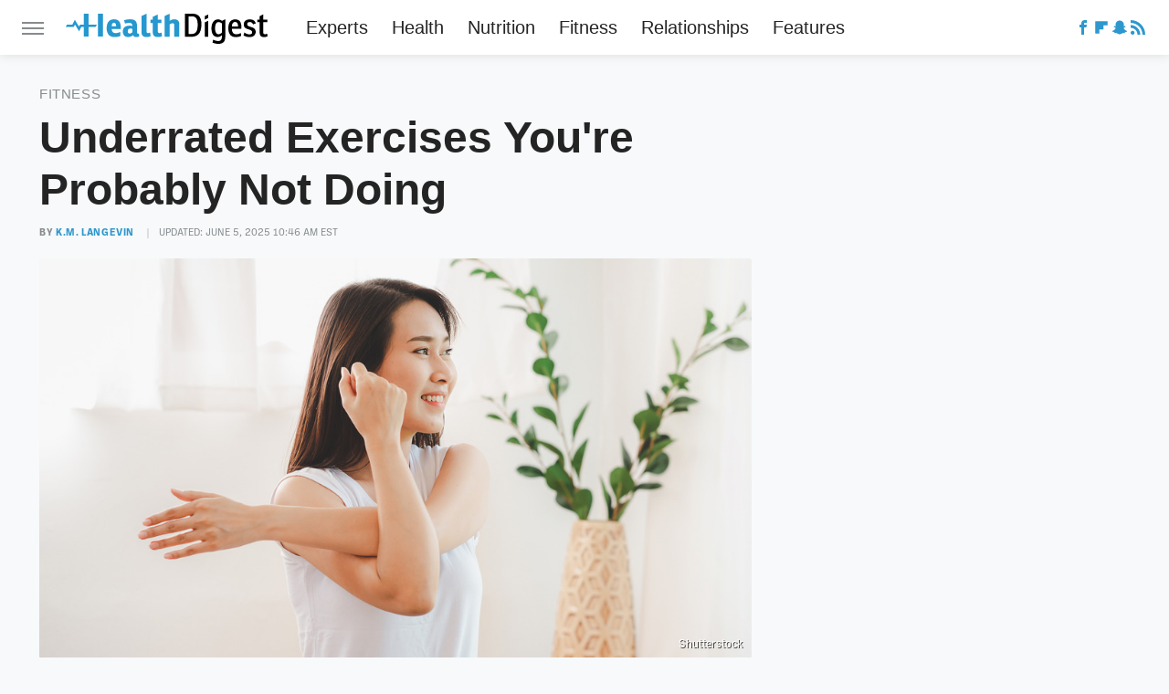

--- FILE ---
content_type: text/html; charset=UTF-8
request_url: https://www.healthdigest.com/316803/underrated-exercises-youre-probably-not-doing/
body_size: 24388
content:
<!DOCTYPE html>
<html xmlns="http://www.w3.org/1999/xhtml" lang="en-US">
<head>
            
        <!-- START email detection/removal script -->
        <script>
            !function(){"use strict";function e(e){const t=e.match(/((?=([a-z0-9._!#$%+^&*()[\]<>-]+))@[a-z0-9._-]+\.[a-z0-9._-]+)/gi);return t?t[0]:""}function t(t){return e(a(t.toLowerCase()))}function a(e){return e.replace(/\s/g,"")}async function n(e){const t={sha256Hash:"",sha1Hash:""};if(!("msCrypto"in window)&&"https:"===location.protocol&&"crypto"in window&&"TextEncoder"in window){const a=(new TextEncoder).encode(e),[n,c]=await Promise.all([s("SHA-256",a),s("SHA-1",a)]);t.sha256Hash=n,t.sha1Hash=c}return t}async function s(e,t){const a=await crypto.subtle.digest(e,t);return Array.from(new Uint8Array(a)).map(e=>("00"+e.toString(16)).slice(-2)).join("")}function c(e){let t=!0;return Object.keys(e).forEach(a=>{0===e[a].length&&(t=!1)}),t}function i(e,t,a){e.splice(t,1);const n="?"+e.join("&")+a.hash;history.replaceState(null,"",n)}var o={checkEmail:e,validateEmail:t,trimInput:a,hashEmail:n,hasHashes:c,removeEmailAndReplaceHistory:i,detectEmails:async function(){const e=new URL(window.location.href),a=Array.from(e.searchParams.entries()).map(e=>`=`);let s,o;const r=["adt_eih","sh_kit"];if(a.forEach((e,t)=>{const a=decodeURIComponent(e),[n,c]=a.split("=");if("adt_ei"===n&&(s={value:c,index:t,emsrc:"url"}),r.includes(n)){o={value:c,index:t,emsrc:"sh_kit"===n?"urlhck":"urlh"}}}),s)t(s.value)&&n(s.value).then(e=>{if(c(e)){const t={value:e,created:Date.now()};localStorage.setItem("adt_ei",JSON.stringify(t)),localStorage.setItem("adt_emsrc",s.emsrc)}});else if(o){const e={value:{sha256Hash:o.value,sha1Hash:""},created:Date.now()};localStorage.setItem("adt_ei",JSON.stringify(e)),localStorage.setItem("adt_emsrc",o.emsrc)}s&&i(a,s.index,e),o&&i(a,o.index,e)},cb:"adthrive"};const{detectEmails:r,cb:l}=o;r()}();
        </script>
        <!-- END email detection/removal script -->
        <!-- AdThrive Head Tag Manual -->
        <script data-no-optimize="1" data-cfasync="false">
            (function(w, d) {
                w.adthrive = w.adthrive || {};
                w.adthrive.cmd = w.
                    adthrive.cmd || [];
                w.adthrive.plugin = 'adthrive-ads-manual';
                w.adthrive.host = 'ads.adthrive.com';var s = d.createElement('script');
                s.async = true;
                s.referrerpolicy='no-referrer-when-downgrade';
                s.src = 'https://' + w.adthrive.host + '/sites/68c9d9310a38d561356948f0/ads.min.js?referrer=' + w.encodeURIComponent(w.location.href) + '&cb=' + (Math.floor(Math.random() * 100) + 1);
                var n = d.getElementsByTagName('script')[0];
                n.parentNode.insertBefore(s, n);
            })(window, document);
        </script>
        <!-- End of AdThrive Head Tag -->            <link rel="preload" href="/wp-content/themes/unified/css/article.healthdigest.min.css?design=3&v=1769008544" as="style"><link rel="preload" href="https://www.healthdigest.com/img/gallery/underrated-exercises-youre-probably-not-doing/intro-1611241603.jpg" as="image">
<link class="preloadFont" rel="preload" href="https://www.healthdigest.com/font/ballinger-condensed-bold.woff2" as="font" crossorigin>
<link class="preloadFont" rel="preload" href="https://www.healthdigest.com/font/ballinger-regular.woff2" as="font" crossorigin>
<link class="preloadFont" rel="preload" href="https://www.healthdigest.com/font/ballinger-bold.woff2" as="font" crossorigin>

        <link rel="stylesheet" type="text/css" href="/wp-content/themes/unified/css/article.healthdigest.min.css?design=3&v=1769008544" />
        <meta http-equiv="Content-Type" content="text/html; charset=utf8" />
        <meta name="viewport" content="width=device-width, initial-scale=1.0">
        <meta http-equiv="Content-Security-Policy" content="block-all-mixed-content" />
        <meta http-equiv="X-UA-Compatible" content="IE=10" />
        
        
                <meta name="robots" content="max-image-preview:large">
        <meta name="thumbnail" content="https://www.healthdigest.com/img/gallery/underrated-exercises-youre-probably-not-doing/l-intro-1611241603.jpg">
        <title>Underrated Exercises You're Probably Not Doing</title>
        <meta name='description' content="Just as there's overrated exercises, there are some exercises that are seriously underrated -- many of which can help us address modern-day challenges." />
        <meta property="mrf:tags" content="Content Type:Feature;Primary Category:Fitness;Category:Fitness;Headline Approver:Unknown;Trello Board:;Important Topic:False" />
        
                <meta property="og:site_name" content="Health Digest" />
        <meta property="og:title" content="Underrated Exercises You're Probably Not Doing - Health Digest">
        <meta property="og:image" content="https://www.healthdigest.com/img/gallery/underrated-exercises-youre-probably-not-doing/l-intro-1611241603.jpg" />
        <meta property="og:description" content="Just as there's overrated exercises, there are some exercises that are seriously underrated -- many of which can help us address modern-day challenges.">
        <meta property="og:type" content="article">
        <meta property="og:url" content="https://www.healthdigest.com/316803/underrated-exercises-youre-probably-not-doing/">
                <meta name="twitter:title" content="Underrated Exercises You're Probably Not Doing - Health Digest">
        <meta name="twitter:description" content="Just as there's overrated exercises, there are some exercises that are seriously underrated -- many of which can help us address modern-day challenges.">
        <meta name="twitter:card" content="summary_large_image">
        <meta name="twitter:image" content="https://www.healthdigest.com/img/gallery/underrated-exercises-youre-probably-not-doing/l-intro-1611241603.jpg">
            <meta property="article:published_time" content="2021-01-21T15:12:23+00:00" />
    <meta property="article:modified_time" content="2025-06-05T14:46:03+00:00" />
    <meta property="article:author" content="K.M. Langevin" />
        
        <link rel="shortcut icon" href="https://www.healthdigest.com/img/health-digest-favicon-448x448.png">
        <link rel="icon" href="https://www.healthdigest.com/img/health-digest-favicon-448x448.png">
        <link rel="canonical" href="https://www.healthdigest.com/316803/underrated-exercises-youre-probably-not-doing/"/>
        <link rel="alternate" type="application/rss+xml" title="Fitness - Health Digest" href="https://www.healthdigest.com/category/fitness/feed/" />

        
        <script type="application/ld+json">{"@context":"http:\/\/schema.org","@type":"Article","mainEntityOfPage":{"@type":"WebPage","@id":"https:\/\/www.healthdigest.com\/316803\/underrated-exercises-youre-probably-not-doing\/","url":"https:\/\/www.healthdigest.com\/316803\/underrated-exercises-youre-probably-not-doing\/","breadcrumb":{"@type":"BreadcrumbList","itemListElement":[{"@type":"ListItem","position":1,"item":{"@id":"https:\/\/www.healthdigest.com\/category\/fitness\/","name":"Fitness"}}]}},"isAccessibleForFree":true,"headline":"Underrated Exercises You're Probably Not Doing","image":{"@type":"ImageObject","url":"https:\/\/www.healthdigest.com\/img\/gallery\/underrated-exercises-youre-probably-not-doing\/l-intro-1611241603.jpg","height":898,"width":1600},"datePublished":"2021-01-21T15:12:23+00:00","dateModified":"2025-06-05T14:46:03+00:00","author":[{"@type":"Person","name":"K.M. Langevin","description":"Freelance writer and researcher by day, Netflix viewer and sound sleeper by night. In between, you can find K.M.","url":"https:\/\/www.healthdigest.com\/author\/karenlangevin\/","knowsAbout":["Health & Wellness","Parenting","Women's Issues"],"alumniOf":{"@type":"Organization","name":"Fairfield University"},"sameAs":["https:\/\/www.instagram.com\/k.m.langevin","https:\/\/www.twitter.com\/km_langevin"]}],"publisher":{"@type":"Organization","address":{"@type":"PostalAddress","streetAddress":"11787 Lantern Road #201","addressLocality":"Fishers","addressRegion":"IN","postalCode":"46038","addressCountry":"US"},"contactPoint":{"@type":"ContactPoint","telephone":"(908) 514-8038","contactType":"customer support","email":"staff@healthdigest.com"},"publishingPrinciples":"https:\/\/www.healthdigest.com\/policies\/","@id":"https:\/\/www.healthdigest.com\/","name":"Health Digest","url":"https:\/\/www.healthdigest.com\/","logo":{"@type":"ImageObject","url":"https:\/\/www.healthdigest.com\/img\/health-digest-meta-image-1280x720.png","caption":"Health Digest Logo"},"description":"The latest health news, wellness advice, and exclusives backed by trusted medical authorities.","sameAs":["https:\/\/www.facebook.com\/HealthDigestUS","https:\/\/flipboard.com\/@HealthDigest","https:\/\/story.snapchat.com\/p\/3c7e9d73-4f20-49f9-a677-0d9047ba0749"]},"description":"Just as there's overrated exercises, there are some exercises that are seriously underrated -- many of which can help us address modern-day challenges."}</script>
                </head>
<body>
<div id="wrapper">
    <div class="page-wrap">
        <header id="header" class="">
            <div class="nav-drop">
                <div class="jcf-scrollable">
                    <div class="aside-holder">
                                    <nav id="aside-nav">
                <div class="nav-top">
                    <div class="logo">
                        <a href="/" class="logo-holder">
                            <img src="https://www.healthdigest.com/img/Health-Digest-Logo-RGB-Color.svg" alt="Health Digest" width="221" height="33">
                        </a>
                        <a href="#" class="nav-opener close"></a>
                    </div>
                </div>
                
                <ul class="main-nav"><li class="navlink navlink-experts"><a href="/category/experts/">Experts</a></li><li class="navlink navlink-health"><a href="/category/health/">Health</a><input type="checkbox" id="subnav-button-health"><label for="subnav-button-health"></label><ul class="main-nav"><li class="subnavlink navlink-covid"><a href="/category/covid/">COVID</a></li><li class="subnavlink navlink-dental-health"><a href="/category/dental-health/">Dental Health</a></li><li class="subnavlink navlink-health-conditions"><a href="/category/health-conditions/">Health Conditions</a></li><li class="subnavlink navlink-aging"><a href="/category/aging/">Aging</a></li><li class="subnavlink navlink-symptoms"><a href="/category/symptoms/">Symptoms</a></li><li class="subnavlink navlink-skin"><a href="/category/skin/">Skin</a></li><li class="subnavlink navlink-sleep"><a href="/category/sleep/">Sleep</a></li><li class="subnavlink navlink-mental-health"><a href="/category/mental-health/">Mental Health</a></li><li class="subnavlink navlink-medications"><a href="/category/medications/">Medications</a></li><li class="subnavlink navlink-procedures"><a href="/category/procedures/">Procedures</a></li><li class="subnavlink navlink-weight-loss"><a href="/category/weight-loss/">Weight Loss</a></li></ul></li><li class="navlink navlink-nutrition"><a href="/category/nutrition/">Nutrition</a><input type="checkbox" id="subnav-button-nutrition"><label for="subnav-button-nutrition"></label><ul class="main-nav"><li class="subnavlink navlink-nutrition-recipes"><a href="/category/nutrition-recipes/">Recipes</a></li><li class="subnavlink navlink-dietary-essentials"><a href="/category/dietary-essentials/">Dietary Essentials</a></li><li class="subnavlink navlink-lifestyle-diets"><a href="/category/lifestyle-diets/">Lifestyle Diets</a></li></ul></li><li class="navlink navlink-fitness"><a href="/category/fitness/">Fitness</a><input type="checkbox" id="subnav-button-fitness"><label for="subnav-button-fitness"></label><ul class="main-nav"><li class="subnavlink navlink-strength"><a href="/category/strength/">Strength</a></li><li class="subnavlink navlink-cardio"><a href="/category/cardio/">Cardio</a></li><li class="subnavlink navlink-fitness-essentials"><a href="/category/fitness-essentials/">Fitness Essentials</a></li><li class="subnavlink navlink-stretching"><a href="/category/stretching/">Stretching</a></li><li class="subnavlink navlink-yoga"><a href="/category/yoga/">Yoga</a></li><li class="subnavlink navlink-classes"><a href="/category/classes/">Classes</a></li><li class="subnavlink navlink-celebrity-workouts"><a href="/category/celebrity-workouts/">Celebrity Workouts</a></li></ul></li><li class="navlink navlink-relationships"><a href="/category/relationships/">Relationships</a><input type="checkbox" id="subnav-button-relationships"><label for="subnav-button-relationships"></label><ul class="main-nav"><li class="subnavlink navlink-relationships-love"><a href="/category/relationships-love/">Love</a></li><li class="subnavlink navlink-marriage"><a href="/category/marriage/">Marriage</a></li><li class="subnavlink navlink-parenting"><a href="/category/parenting/">Parenting</a></li></ul></li><li class="navlink navlink-features"><a href="/category/features/">Features</a></li></ul>        <ul class="social-buttons">
            <li><a href="http://www.facebook.com/HealthDigestUS" target="_blank" title="Facebook" aria-label="Facebook"><svg class="icon"><use xlink:href="#facebook"></use></svg></a></li><li><a href="https://flipboard.com/@HealthDigest" target="_blank" title="Flipboard" aria-label="Flipboard"><svg class="icon"><use xlink:href="#flipboard"></use></svg></a></li><li><a href="https://story.snapchat.com/p/3c7e9d73-4f20-49f9-a677-0d9047ba0749" target="_blank" title="Snapchat" aria-label="Snapchat"><svg class="icon"><use xlink:href="#snapchat"></use></svg></a></li><li><a href="/feed/" target="_blank" title="RSS" aria-label="RSS"><svg class="icon"><use xlink:href="#rss"></use></svg></a></li>
            
            
        </ul>            <ul class="info-links">
                <li class="info-link first-info-link"><a href="/about/">About</a></li>
                <li class="info-link"><a href="/policies/">Editorial Policies</a></li>
                
                <li class="info-link"><a href="/our-experts/">Our Experts</a></li>
                <li class="info-link"><a href="https://www.static.com/healthdigest-privacy-policy" target="_blank">Privacy Policy</a></a>
                <li class="info-link"><a href="https://www.static.com/terms" target="_blank">Terms of Use</a></li>
            </ul>
            </nav>                        <div class="nav-bottom">
                            <span class="copyright-info">&copy; 2026                                <a href="https://www.static.com/" target="_blank">Static Media</a>. All Rights Reserved
                            </span>
                        </div>
                    </div>
                </div>
            </div>
            <div id="bg"></div>
         
            <div id="header-container">
                <div id="hamburger-holder">
                    <div class="hamburger nav-opener"></div>
                </div>

                    <div id="logo" class="top-nav-standard">
        <a href="/"><img src="https://www.healthdigest.com/img/Health-Digest-Logo-RGB-Color.svg" alt="Health Digest" width="221" height="33"></a>
    </div>
                <div id="logo-icon" class="top-nav-scrolled">
                    <a href="/" >
                        <img src="https://www.healthdigest.com/img/Health-Digest-Icon-RGB-Color-Blue-Blue.svg" alt="Health Digest" width="34" height="34">                    </a>
                </div>

                <div id="top-nav-title" class="top-nav-scrolled">Underrated Exercises You're Probably Not Doing</div>

                            <div id="top-nav" class="top-nav-standard">
                <nav id="top-nav-holder">
                    
                    <a href="/category/experts/" class="navlink-experts">Experts</a>
<a href="/category/health/" class="navlink-health">Health</a>
<a href="/category/nutrition/" class="navlink-nutrition">Nutrition</a>
<a href="/category/fitness/" class="navlink-fitness">Fitness</a>
<a href="/category/relationships/" class="navlink-relationships">Relationships</a>
<a href="/category/features/" class="navlink-features">Features</a>

                </nav>
            </div>                <svg width="0" height="0" class="hidden">
            <symbol version="1.1" xmlns="http://www.w3.org/2000/svg" viewBox="0 0 16 16" id="rss">
    <path d="M2.13 11.733c-1.175 0-2.13 0.958-2.13 2.126 0 1.174 0.955 2.122 2.13 2.122 1.179 0 2.133-0.948 2.133-2.122-0-1.168-0.954-2.126-2.133-2.126zM0.002 5.436v3.067c1.997 0 3.874 0.781 5.288 2.196 1.412 1.411 2.192 3.297 2.192 5.302h3.080c-0-5.825-4.739-10.564-10.56-10.564zM0.006 0v3.068c7.122 0 12.918 5.802 12.918 12.932h3.076c0-8.82-7.176-16-15.994-16z"></path>
</symbol>
        <symbol xmlns="http://www.w3.org/2000/svg" viewBox="0 0 512 512" id="twitter">
    <path d="M389.2 48h70.6L305.6 224.2 487 464H345L233.7 318.6 106.5 464H35.8L200.7 275.5 26.8 48H172.4L272.9 180.9 389.2 48zM364.4 421.8h39.1L151.1 88h-42L364.4 421.8z"></path>
</symbol>
        <symbol xmlns="http://www.w3.org/2000/svg" viewBox="0 0 32 32" id="facebook">
    <path d="M19 6h5V0h-5c-3.86 0-7 3.14-7 7v3H8v6h4v16h6V16h5l1-6h-6V7c0-.542.458-1 1-1z"></path>
</symbol>
        <symbol xmlns="http://www.w3.org/2000/svg" viewBox="0 0 14 14" id="flipboard">
    <path d="m 6.9999999,0.99982 5.9993001,0 0,1.99835 0,1.99357 -1.993367,0 -1.9980673,0 -0.014998,1.99357 -0.01,1.99835 -1.9980669,0.01 -1.9933674,0.0146 -0.014998,1.99835 -0.01,1.99357 -1.9834686,0 -1.9836686,0 0,-6.00006 0,-5.99994 5.9992001,0 z"></path>
</symbol>
        <symbol viewBox="0 0 24 24" xmlns="http://www.w3.org/2000/svg" id="instagram">
    <path d="M17.3183118,0.0772036939 C18.5358869,0.132773211 19.3775594,0.311686093 20.156489,0.614412318 C20.9357539,0.917263935 21.5259307,1.30117806 22.1124276,1.88767349 C22.6988355,2.47414659 23.0827129,3.06422396 23.3856819,3.84361655 C23.688357,4.62263666 23.8672302,5.46418415 23.9227984,6.68172489 C23.9916356,8.19170553 24,8.72394829 24,11.9999742 C24,15.2760524 23.9916355,15.808302 23.9227954,17.3182896 C23.8672306,18.5358038 23.6883589,19.3773584 23.3855877,20.1566258 C23.0826716,20.9358162 22.6987642,21.5259396 22.1124276,22.1122749 C21.5259871,22.6987804 20.9357958,23.0827198 20.1563742,23.3856323 C19.3772192,23.6883583 18.5357324,23.8672318 17.3183209,23.9227442 C15.8086874,23.9916325 15.2765626,24 12,24 C8.72343739,24 8.19131258,23.9916325 6.68172382,23.9227463 C5.46426077,23.8672314 4.62270711,23.6883498 3.84342369,23.3855738 C3.0641689,23.0827004 2.47399369,22.6987612 1.88762592,22.1123283 C1.30117312,21.525877 0.91721975,20.9357071 0.614318116,20.1563835 C0.311643016,19.3773633 0.132769821,18.5358159 0.0772038909,17.3183251 C0.0083529426,15.8092887 0,15.2774634 0,11.9999742 C0,8.7225328 0.00835296697,8.19071076 0.0772047368,6.68165632 C0.132769821,5.46418415 0.311643016,4.62263666 0.614362729,3.84350174 C0.91719061,3.06430165 1.30113536,2.4741608 1.88757245,1.88772514 C2.47399369,1.30123879 3.0641689,0.917299613 3.84345255,0.614414972 C4.62236201,0.311696581 5.46409415,0.132773979 6.68163888,0.0772035898 C8.19074867,0.00835221992 8.72252573,0 12,0 C15.2774788,0 15.8092594,0.00835235053 17.3183118,0.0772036939 Z M12,2.66666667 C8.75959504,2.66666667 8.26400713,2.67445049 6.80319929,2.74109814 C5.87614637,2.78341009 5.31952221,2.90172878 4.80947575,3.09995521 C4.37397765,3.26922052 4.09725505,3.44924273 3.77324172,3.77329203 C3.44916209,4.09737087 3.26913181,4.37408574 3.09996253,4.80937168 C2.90169965,5.31965737 2.78340891,5.87618164 2.74109927,6.80321713 C2.67445122,8.26397158 2.66666667,8.75960374 2.66666667,11.9999742 C2.66666667,15.2403924 2.67445121,15.7360281 2.74109842,17.1967643 C2.78340891,18.1238184 2.90169965,18.6803426 3.09990404,19.1904778 C3.26914133,19.6259017 3.44919889,19.9026659 3.77329519,20.2267614 C4.09725505,20.5507573 4.37397765,20.7307795 4.80932525,20.8999863 C5.31971515,21.0982887 5.87621193,21.2165784 6.80323907,21.2588497 C8.26460439,21.3255353 8.76051223,21.3333333 12,21.3333333 C15.2394878,21.3333333 15.7353956,21.3255353 17.1968056,21.2588476 C18.123775,21.216579 18.6802056,21.0982995 19.1905083,20.9000309 C19.6260288,20.7307713 19.9027426,20.5507596 20.2267583,20.226708 C20.5507492,19.9027179 20.7308046,19.6259456 20.9000375,19.1906283 C21.0983009,18.6803412 21.2165908,18.1238118 21.2588986,17.196779 C21.3255376,15.7350718 21.3333333,15.2390126 21.3333333,11.9999742 C21.3333333,8.76098665 21.3255376,8.26493375 21.2589016,6.80323567 C21.2165911,5.87618164 21.0983004,5.31965737 20.9001178,4.80957831 C20.7308131,4.37403932 20.550774,4.09729207 20.2267583,3.77324038 C19.9027658,3.44924868 19.6260264,3.26922777 19.1905015,3.09996643 C18.6803988,2.90171817 18.1238378,2.78341062 17.1967608,2.74109868 C15.7359966,2.67445057 15.2404012,2.66666667 12,2.66666667 Z M12,18.2222222 C8.56356156,18.2222222 5.77777778,15.4364384 5.77777778,12 C5.77777778,8.56356156 8.56356156,5.77777778 12,5.77777778 C15.4364384,5.77777778 18.2222222,8.56356156 18.2222222,12 C18.2222222,15.4364384 15.4364384,18.2222222 12,18.2222222 Z M12,15.5555556 C13.9636791,15.5555556 15.5555556,13.9636791 15.5555556,12 C15.5555556,10.0363209 13.9636791,8.44444444 12,8.44444444 C10.0363209,8.44444444 8.44444444,10.0363209 8.44444444,12 C8.44444444,13.9636791 10.0363209,15.5555556 12,15.5555556 Z M18.2222222,7.11111111 C17.4858426,7.11111111 16.8888889,6.51415744 16.8888889,5.77777778 C16.8888889,5.04139811 17.4858426,4.44444444 18.2222222,4.44444444 C18.9586019,4.44444444 19.5555556,5.04139811 19.5555556,5.77777778 C19.5555556,6.51415744 18.9586019,7.11111111 18.2222222,7.11111111 Z"/>
</symbol>
         <symbol xmlns="http://www.w3.org/2000/svg" viewBox="0 0 448 512" id="linkedin">
    <path d="M100.3 448H7.4V148.9h92.9zM53.8 108.1C24.1 108.1 0 83.5 0 53.8a53.8 53.8 0 0 1 107.6 0c0 29.7-24.1 54.3-53.8 54.3zM447.9 448h-92.7V302.4c0-34.7-.7-79.2-48.3-79.2-48.3 0-55.7 37.7-55.7 76.7V448h-92.8V148.9h89.1v40.8h1.3c12.4-23.5 42.7-48.3 87.9-48.3 94 0 111.3 61.9 111.3 142.3V448z"/>
</symbol>
        <symbol xmlns="http://www.w3.org/2000/svg" viewBox="0 0 240.1 113.49" id="muckrack">
    <path class="b" d="M223.2,73.59c11.2-7.6,16.8-20.3,16.9-33.3C240.1,20.39,226.8.09,199.4.09c-8.35-.1-18.27-.1-28.14-.07-9.86.02-19.66.07-27.76.07v113.4h29.6v-35h17l17.1,35h30.6l.8-5-18.7-33.4c2.5-.8,3.3-1.5,3.3-1.5ZM199,54.29h-25.8v-29.7h25.8c8.4,0,12.3,7.4,12.3,14.6s-4.1,15.1-12.3,15.1Z"/><polygon class="b" points="0 .14 10.9 .14 64.5 49.24 117.9 .14 129.3 .14 129.3 113.34 99.7 113.34 99.7 54.24 66.1 83.74 62.7 83.74 29.6 54.24 29.6 113.34 0 113.34 0 .14"/>
</symbol>
        <symbol xmlns="http://www.w3.org/2000/svg" viewBox="7 2 2 12" id="youtube">
    <path d="M15.841 4.8c0 0-0.156-1.103-0.637-1.587-0.609-0.637-1.291-0.641-1.603-0.678-2.237-0.163-5.597-0.163-5.597-0.163h-0.006c0 0-3.359 0-5.597 0.163-0.313 0.038-0.994 0.041-1.603 0.678-0.481 0.484-0.634 1.587-0.634 1.587s-0.159 1.294-0.159 2.591v1.213c0 1.294 0.159 2.591 0.159 2.591s0.156 1.103 0.634 1.588c0.609 0.637 1.409 0.616 1.766 0.684 1.281 0.122 5.441 0.159 5.441 0.159s3.363-0.006 5.6-0.166c0.313-0.037 0.994-0.041 1.603-0.678 0.481-0.484 0.637-1.588 0.637-1.588s0.159-1.294 0.159-2.591v-1.213c-0.003-1.294-0.162-2.591-0.162-2.591zM6.347 10.075v-4.497l4.322 2.256-4.322 2.241z"></path>
</symbol>
        <symbol xmlns="http://www.w3.org/2000/svg" viewBox="0 0 512 512" id="pinterest">
    <g>
    <path d="M220.646,338.475C207.223,408.825,190.842,476.269,142.3,511.5
            c-14.996-106.33,21.994-186.188,39.173-270.971c-29.293-49.292,3.518-148.498,65.285-124.059
            c76.001,30.066-65.809,183.279,29.38,202.417c99.405,19.974,139.989-172.476,78.359-235.054
            C265.434-6.539,95.253,81.775,116.175,211.161c5.09,31.626,37.765,41.22,13.062,84.884c-57.001-12.65-74.005-57.6-71.822-117.533
            c3.53-98.108,88.141-166.787,173.024-176.293c107.34-12.014,208.081,39.398,221.991,140.376
            c15.67,113.978-48.442,237.412-163.23,228.529C258.085,368.704,245.023,353.283,220.646,338.475z">
    </path>
    </g>
</symbol>
        <symbol xmlns="http://www.w3.org/2000/svg" viewBox="0 0 32 32" id="tiktok">
    <path d="M 22.472559,-3.8146973e-6 C 23.000559,4.5408962 25.535059,7.2481962 29.941559,7.5361962 v 5.1073998 c -2.5536,0.2496 -4.7905,-0.5856 -7.3922,-2.1601 v 9.5523 c 0,12.1348 -13.2292004,15.927 -18.5478004,7.2291 -3.4177,-5.597 -1.3248,-15.4181 9.6387004,-15.8117 v 5.3857 c -0.8352,0.1344 -1.728,0.3456 -2.5441,0.6241 -2.4384004,0.8256 -3.8209004,2.3712 -3.4369004,5.0977 0.7392,5.2226 10.3204004,6.7682 9.5235004,-3.4369 V 0.00959619 h 5.2898 z" />
</symbol>
        <symbol xmlns="http://www.w3.org/2000/svg" viewBox="0 0 32 32" id="twitch">
    <path d="M3 0l-3 5v23h8v4h4l4-4h5l9-9v-19h-27zM26 17l-5 5h-5l-4 4v-4h-6v-18h20v13z"></path><path d="M19 8h3v8h-3v-8z"></path><path d="M13 8h3v8h-3v-8z"></path>
</symbol>
        <symbol xmlns="http://www.w3.org/2000/svg" viewBox="0 0 512.016 512.016" id="snapchat" >
    <g>
        <g>
            <path d="M500.459,375.368c-64.521-10.633-93.918-75.887-97.058-83.294c-0.06-0.145-0.307-0.666-0.375-0.819
                c-3.234-6.571-4.036-11.904-2.347-15.838c3.388-8.013,17.741-12.553,26.931-15.462c2.586-0.836,5.009-1.604,6.938-2.372
                c18.586-7.339,27.913-16.717,27.716-27.895c-0.179-8.866-7.134-17.007-17.434-20.651c-3.55-1.485-7.774-2.295-11.887-2.295
                c-2.842,0-7.066,0.401-11.102,2.287c-7.868,3.678-14.865,5.658-20.156,5.888c-2.355-0.094-4.139-0.486-5.427-0.922
                c0.162-2.79,0.35-5.658,0.529-8.585l0.094-1.493c2.193-34.807,4.915-78.123-6.673-104.081
                c-34.27-76.834-106.999-82.807-128.478-82.807l-10.018,0.094c-21.436,0-94.029,5.965-128.265,82.756
                c-11.614,26.018-8.866,69.316-6.664,104.115c0.213,3.422,0.427,6.758,0.614,10.01c-1.468,0.503-3.584,0.947-6.46,0.947
                c-6.161,0-13.542-1.997-21.931-5.922c-12.126-5.683-34.295,1.911-37.291,17.647c-1.63,8.516,1.801,20.796,27.383,30.908
                c1.988,0.785,4.489,1.587,7.561,2.56c8.576,2.722,22.929,7.27,26.325,15.266c1.681,3.951,0.879,9.284-2.662,16.512
                c-1.263,2.944-31.65,72.124-98.765,83.174c-6.963,1.143-11.93,7.322-11.537,14.353c0.111,1.954,0.563,3.917,1.399,5.897
                c5.641,13.193,27.119,22.349,67.55,28.766c0.887,2.295,1.92,7.006,2.509,9.737c0.853,3.9,1.749,7.927,2.97,12.1
                c1.229,4.224,4.881,11.307,15.445,11.307c3.575,0,7.714-0.811,12.211-1.681c6.468-1.271,15.309-2.995,26.274-2.995
                c6.084,0,12.416,0.546,18.825,1.604c12.092,2.005,22.699,9.506,35.004,18.202c18.116,12.809,34.586,22.605,67.524,22.605
                c0.87,0,1.732-0.026,2.577-0.085c1.22,0.06,2.449,0.085,3.695,0.085c28.851,0,54.246-7.62,75.494-22.63
                c11.742-8.311,22.835-16.162,34.935-18.176c6.426-1.058,12.766-1.604,18.85-1.604c10.513,0,18.901,1.348,26.385,2.816
                c5.06,0.998,9.02,1.476,12.672,1.476c7.373,0,12.8-4.053,14.874-11.127c1.195-4.113,2.091-8.021,2.961-12.015
                c0.461-2.125,1.57-7.211,2.509-9.66c39.851-6.34,60.203-15.138,65.835-28.297c0.845-1.894,1.34-3.9,1.476-6.033
                C512.372,382.707,507.422,376.529,500.459,375.368z"/>
        </g>
    </g>
</symbol>
        <symbol xmlns="http://www.w3.org/2000/svg" viewBox="0 0 192 192" id="threads">
    <path d="M141.537 88.9883C140.71 88.5919 139.87 88.2104 139.019 87.8451C137.537 60.5382 122.616 44.905 97.5619 44.745C97.4484 44.7443 97.3355 44.7443 97.222 44.7443C82.2364 44.7443 69.7731 51.1409 62.102 62.7807L75.881 72.2328C81.6116 63.5383 90.6052 61.6848 97.2286 61.6848C97.3051 61.6848 97.3819 61.6848 97.4576 61.6855C105.707 61.7381 111.932 64.1366 115.961 68.814C118.893 72.2193 120.854 76.925 121.825 82.8638C114.511 81.6207 106.601 81.2385 98.145 81.7233C74.3247 83.0954 59.0111 96.9879 60.0396 116.292C60.5615 126.084 65.4397 134.508 73.775 140.011C80.8224 144.663 89.899 146.938 99.3323 146.423C111.79 145.74 121.563 140.987 128.381 132.296C133.559 125.696 136.834 117.143 138.28 106.366C144.217 109.949 148.617 114.664 151.047 120.332C155.179 129.967 155.42 145.8 142.501 158.708C131.182 170.016 117.576 174.908 97.0135 175.059C74.2042 174.89 56.9538 167.575 45.7381 153.317C35.2355 139.966 29.8077 120.682 29.6052 96C29.8077 71.3178 35.2355 52.0336 45.7381 38.6827C56.9538 24.4249 74.2039 17.11 97.0132 16.9405C119.988 17.1113 137.539 24.4614 149.184 38.788C154.894 45.8136 159.199 54.6488 162.037 64.9503L178.184 60.6422C174.744 47.9622 169.331 37.0357 161.965 27.974C147.036 9.60668 125.202 0.195148 97.0695 0H96.9569C68.8816 0.19447 47.2921 9.6418 32.7883 28.0793C19.8819 44.4864 13.2244 67.3157 13.0007 95.9325L13 96L13.0007 96.0675C13.2244 124.684 19.8819 147.514 32.7883 163.921C47.2921 182.358 68.8816 191.806 96.9569 192H97.0695C122.03 191.827 139.624 185.292 154.118 170.811C173.081 151.866 172.51 128.119 166.26 113.541C161.776 103.087 153.227 94.5962 141.537 88.9883ZM98.4405 129.507C88.0005 130.095 77.1544 125.409 76.6196 115.372C76.2232 107.93 81.9158 99.626 99.0812 98.6368C101.047 98.5234 102.976 98.468 104.871 98.468C111.106 98.468 116.939 99.0737 122.242 100.233C120.264 124.935 108.662 128.946 98.4405 129.507Z" />
</symbol>
        <symbol xmlns="http://www.w3.org/2000/svg" viewBox="0 0 512 512" id="bluesky">
    <path d="M111.8 62.2C170.2 105.9 233 194.7 256 242.4c23-47.6 85.8-136.4 144.2-180.2c42.1-31.6 110.3-56 110.3 21.8c0 15.5-8.9 130.5-14.1 149.2C478.2 298 412 314.6 353.1 304.5c102.9 17.5 129.1 75.5 72.5 133.5c-107.4 110.2-154.3-27.6-166.3-62.9l0 0c-1.7-4.9-2.6-7.8-3.3-7.8s-1.6 3-3.3 7.8l0 0c-12 35.3-59 173.1-166.3 62.9c-56.5-58-30.4-116 72.5-133.5C100 314.6 33.8 298 15.7 233.1C10.4 214.4 1.5 99.4 1.5 83.9c0-77.8 68.2-53.4 110.3-21.8z"/>
</symbol>
        <symbol xmlns="http://www.w3.org/2000/svg" viewBox="0 0 618 478" id="google">
    <path d="M617.84 456.59C617.82 467.86 608.68 477 597.41 477.02H20.43C9.16 477 0.02 467.86 0 456.59V20.43C0.02 9.16 9.16 0.02 20.43 0H597.41C608.68 0.02 617.82 9.16 617.84 20.43V456.59ZM516.79 342.6V302.74C516.79 301.26 515.59 300.06 514.11 300.06H335.02V345.46H514.11C515.61 345.44 516.82 344.2 516.79 342.7C516.79 342.67 516.79 342.64 516.79 342.6ZM544.02 256.35V216.31C544.04 214.83 542.86 213.61 541.38 213.59C541.37 213.59 541.35 213.59 541.34 213.59H335.02V258.99H541.34C542.79 259.02 543.99 257.86 544.02 256.41C544.02 256.36 544.02 256.32 544.02 256.27V256.36V256.35ZM516.79 170.1V129.88C516.79 128.4 515.59 127.2 514.11 127.2H335.02V172.6H514.11C515.56 172.58 516.74 171.42 516.79 169.97V170.11V170.1ZM180.59 218.08V258.93H239.6C234.74 283.9 212.77 302.01 180.59 302.01C144.24 300.72 115.81 270.2 117.11 233.84C118.34 199.3 146.05 171.59 180.59 170.36C196.12 170.1 211.13 175.97 222.35 186.7L253.49 155.6C233.78 137.06 207.65 126.88 180.59 127.18C120.42 127.18 71.64 175.96 71.64 236.13C71.64 296.3 120.42 345.08 180.59 345.08C240.76 345.08 285 300.82 285 238.49C284.96 231.59 284.39 224.69 283.27 217.88L180.59 218.06V218.08Z"/>
</symbol>
        <symbol id="website" viewBox="0 0 17 17" xmlns="http://www.w3.org/2000/svg">
    <path fill-rule="evenodd" clip-rule="evenodd" d="M1.91041 1.47245C3.56879 -0.185927 6.25755 -0.185927 7.91592 1.47245L10.9186 4.47521C12.577 6.13361 12.577 8.82231 10.9186 10.4807C10.5041 10.8954 9.83185 10.8954 9.41728 10.4807C9.00271 10.0661 9.00271 9.39389 9.41728 8.97932C10.2465 8.15019 10.2465 6.80573 9.41728 5.97659L6.41454 2.97383C5.58535 2.14465 4.24097 2.14465 3.41178 2.97383C2.58261 3.80302 2.58261 5.1474 3.41178 5.97659L4.16248 6.72728C4.57708 7.14185 4.57707 7.81407 4.16248 8.22864C3.74789 8.64321 3.07569 8.64321 2.6611 8.22864L1.91041 7.47796C0.252031 5.81959 0.252031 3.13083 1.91041 1.47245ZM7.91592 5.9766C8.33049 6.39116 8.33049 7.06339 7.91592 7.47796C7.08678 8.3072 7.08678 9.65155 7.91592 10.4807L10.9186 13.4835C11.7479 14.3127 13.0922 14.3127 13.9215 13.4835C14.7506 12.6543 14.7506 11.3099 13.9215 10.4807L13.1708 9.73C12.7561 9.31544 12.7561 8.64321 13.1708 8.22864C13.5854 7.81407 14.2575 7.81407 14.6722 8.22864L15.4228 8.97932C17.0812 10.6377 17.0812 13.3265 15.4228 14.9849C13.7645 16.6433 11.0757 16.6433 9.41728 14.9849L6.41455 11.9822C4.75618 10.3238 4.75618 7.63498 6.41455 5.9766C6.82912 5.562 7.50135 5.562 7.91592 5.9766Z"/>
</symbol>
        
        
        
        
        <symbol xmlns="http://www.w3.org/2000/svg" viewBox="0 0 16 16" id="advertise">
            <g clip-path="url(#clip0_1911_5435)">
            <path fill-rule="evenodd" clip-rule="evenodd" d="M12 1.40497L2.26973 4.27073L0 2.34144V12.6558L2.26967 10.7271L3.84476 11.191V14.1933C3.84529 15.229 4.55813 16.067 5.43904 16.0676H9.23405C9.67247 16.0682 10.0745 15.8571 10.3609 15.5183C10.6488 15.1814 10.8284 14.709 10.8278 14.1932V13.2478L12 13.593V1.40497ZM5.09306 14.5997C5.00434 14.4935 4.95039 14.3537 4.94986 14.1932V11.5168L9.72281 12.9219V14.1932C9.72227 14.3537 9.66885 14.4935 9.5796 14.5997C9.48985 14.7047 9.37052 14.7676 9.23409 14.7676H5.4391C5.30214 14.7676 5.18281 14.7047 5.09306 14.5997Z" />
            <path d="M13 1.11045L17 -0.067627V15.0654L13 13.8875V1.11045Z" />
            </g>
            <defs>
            <clipPath id="clip0_1911_5435">
            <rect width="16" height="16" fill="white"/>
            </clipPath>
            </defs>
        </symbol>
    
</svg>                    <nav id="social-nav-holder" class="top-nav-standard">
        <ul class="social-buttons">
            <li><a href="http://www.facebook.com/HealthDigestUS" target="_blank" title="Facebook" aria-label="Facebook"><svg class="icon"><use xlink:href="#facebook"></use></svg></a></li><li><a href="https://flipboard.com/@HealthDigest" target="_blank" title="Flipboard" aria-label="Flipboard"><svg class="icon"><use xlink:href="#flipboard"></use></svg></a></li><li><a href="https://story.snapchat.com/p/3c7e9d73-4f20-49f9-a677-0d9047ba0749" target="_blank" title="Snapchat" aria-label="Snapchat"><svg class="icon"><use xlink:href="#snapchat"></use></svg></a></li><li><a href="/feed/" target="_blank" title="RSS" aria-label="RSS"><svg class="icon"><use xlink:href="#rss"></use></svg></a></li>
            
            
        </ul>
    </nav>
                                <div id="top-nav-share" class="top-nav-scrolled"></div>
	                        </div>
            <div id="is-tablet"></div>
            <div id="is-mobile"></div>
        </header>
<main id="main" role="main" class="infinite gallery" data-post-type="articles">
    <div class="holder">
        <div id="content" class="article">
            

            <article class="news-post">
    
    
    <ul class="breadcrumbs"><li>
<a href="/category/fitness/">Fitness</a> </li></ul>
                <div class="news-article">
                <h1 class="title-gallery" data-post-id="316803" id="title-gallery" data-author="K.M. Langevin" data-category="fitness" data-content_type="Feature" data-mod_date="2025-06-05" data-layout="Infinite" data-post_id="316803" data-pub_date="2021-01-21" data-day="Thursday" data-dayhour="Thursday-10AM" data-pubhour="10AM" data-num_slides="15" data-num_words="2800" data-pitcher="Unknown" data-trello_board="">Underrated Exercises You're Probably Not Doing</h1>
            </div>

    
                <div class="news-article">
                
                                <div class="byline-container">
                    <div class="byline-text-wrap">
                        <span class="byline-by">By</span> <a href="/author/karenlangevin/" class="byline-author">K.M. Langevin</a>
                        
                        <span class="byline-slash"></span>
                        <span class="byline-timestamp">
                            <time datetime="2025-06-05T14:46:03+00:00">Updated: June 5, 2025 10:46 am EST</time>
                        </span>
                    </div>
                    
                </div>
                                <div class="slide-key image-holder gallery-image-holder credit-image-wrap lead-image-holder" data-post-url="https://www.healthdigest.com/316803/underrated-exercises-youre-probably-not-doing/" data-post-title="Underrated Exercises You're Probably Not Doing" data-slide-num="0" data-post-id="316803">
                         
                                             <picture id="pf72a08556508eb4cba4294817e93f51e">
                        
                        <img class="gallery-image " src="https://www.healthdigest.com/img/gallery/underrated-exercises-youre-probably-not-doing/intro-1611241603.jpg" data-slide-url="https://www.healthdigest.com/316803/underrated-exercises-youre-probably-not-doing/" data-post-id="316803" data-slide-num="0" data-slide-title="Underrated Exercises You're Probably Not Doing: " width="780" height="438" alt="woman stretching">
                    </picture>
                    <span class="gallery-image-credit">Shutterstock</span>
                    </div>
				            <div class="columns-holder ">
                
                
                <p>There's no denying that exercise provides lifelong benefits. Studies have confirmed exercise increases longevity and staves off illness (via <a href="http://perspectivesinmedicine.cshlp.org/content/8/7/a029694.short" target="_blank"><em>Cold Spring Harbor Perspectives in Medicine</em></a>). And while many likely have a regular exercise habit, others of you might be trying to form a new habit and make exercise a part of your healthy lifestyle.</p>
<p>Either way, incorporating exercise into your life might feel like a relatively easy decision, but determining what <a href="https://www.healthdigest.com/262209/never-do-these-exercises-at-the-gym-ever-again/" target="_blank">exercises</a> you should do might pose questions. This may be especially true if you grew up doing <a href="https://www.healthdigest.com/230942/youve-been-doing-sit-ups-wrong-your-entire-life/" target="_blank">sit-ups</a> or <a href="https://www.healthdigest.com/270619/when-you-do-pushups-every-day-this-is-what-happens/" target="_blank">pushups</a> (complete with poor form) in gym class or started working out on <a href="https://www.mensjournal.com/features/everything-you-know-about-fitness-is-a-lie-20120504/" target="_blank">Nautilus machines</a> when you first joined a <a href="https://www.healthdigest.com/262209/never-do-these-exercises-at-the-gym-ever-again/" target="_blank">gym</a>.</p>
<p>Just as there are some seriously overrated exercises, there are some exercises that are <em>unde</em>rrated — many of which can help us address modern-day challenges. While one may help you minimize stress, another can relieve muscular tension. "[We] can combat pain found in the body by easily exercising certain muscles we typically wouldn't think to," <a href="https://www.linkedin.com/in/nate-ho-289293b0/" target="_blank">Nate Ho</a>, fitness director of the <a href="https://www.ufcgym.com/" target="_blank">UFC GYM</a> in Mililani, Hawaii told <em>Health Digest</em>. Here's a look at some of the best and seriously underrated exercises to try.</p>

            </div>
            </div>

            <div class="news-article">
                
                <h2 class="">Walking doesn't get the recognition it deserves</h2>
                                <div class="slide-key image-holder gallery-image-holder credit-image-wrap " data-post-url="https://www.healthdigest.com/316803/underrated-exercises-youre-probably-not-doing/" data-post-title="Underrated Exercises You're Probably Not Doing" data-slide-num="1" data-post-id="316803">
                         
                                             <picture id="p8ab069a5a216773a36dcdbe9334fc2d0">
                        
                        <img class="gallery-image " src="https://www.healthdigest.com/img/gallery/underrated-exercises-youre-probably-not-doing/walking-1611175509.jpg" data-slide-url="https://www.healthdigest.com/316803/underrated-exercises-youre-probably-not-doing/" data-post-id="316803" data-slide-num="1" data-slide-title="Underrated Exercises You're Probably Not Doing: Walking doesn't get the recognition it deserves" width="780" height="439" alt="three women walking on bridge">
                    </picture>
                    <span class="gallery-image-credit">Shutterstock</span>
                    </div>
				            <div class="columns-holder ">
                <p>Walking just might be the most important exercise people don't do, but <em>should</em>. It is good for both your mental health and physical health. "Not enough people get outside," <a href="https://caffeinatedkyle.com/about/" target="_blank">Kyle Elliott</a>, certified health education specialist, told <em>Health Digest </em>in January 2021. "Walking is a low-impact, high-reward exercise that is good for your mind and body. Walking not only gets you out of the house, which is particularly important right now, but it also gets your body moving, your blood flowing, and your metabolism going faster."</p>
<p>According to <a href="https://www.healthline.com/health/gait-training" target="_blank"><em>Healthline</em></a>, walking increases heart and lung health and <a href="https://www.healthdigest.com/category/fitness/" target="_blank">fitness</a>. It builds bones. It's a key component of gait training — physical therapy for those who have been immobile. It also boosts your mood while being easier on the joints than running.</p>
<p>"Walking is a physical activity that is accessible, does not require fancy equipment, and is both physically and mentally good for you," <a href="http://www.instagram.com/lisaherrington" target="_blank">Lisa Herrington</a>, an ACSM certified trainer and founder of the boutique fitness studio <a href="https://www.fithousedavis.com/our-team/" target="_blank">FIT House Davis</a>, told <em>Health Digest</em>. "Carving out time for a 30-minute walk once a day or three 10-minute walks will make you feel better from the inside out."</p>

            </div>
            </div>

            <div class="news-article">
                
                <h2 class="">Planking should be a part of your fitness routine</h2>
                                <div class="slide-key image-holder gallery-image-holder credit-image-wrap " data-post-url="https://www.healthdigest.com/316803/underrated-exercises-youre-probably-not-doing/" data-post-title="Underrated Exercises You're Probably Not Doing" data-slide-num="2" data-post-id="316803">
                         
                                             <picture id="p5357f968e2c4f7d64aff3d064545e6c6">
                        
                        <img class="gallery-image " src="https://www.healthdigest.com/img/gallery/underrated-exercises-youre-probably-not-doing/planking-should-be-a-part-of-your-fitness-routine-1611241932.jpg" data-slide-url="https://www.healthdigest.com/316803/underrated-exercises-youre-probably-not-doing/" data-post-id="316803" data-slide-num="2" data-slide-title="Underrated Exercises You're Probably Not Doing: Planking should be a part of your fitness routine" width="780" height="439" alt="woman doing plank">
                    </picture>
                    <span class="gallery-image-credit">Shutterstock</span>
                    </div>
				            <div class="columns-holder ">
                <p>The plank is one of the most underrated full-body exercises that exist. It works your core, the abdominal muscles around your trunk and pelvis. And a muscular abdomen isn't just aesthetically pleasing; a strong core allows your body to do many other physical activities with more ease — from swinging a golf club to riding a bike to even just bending down to tie your shoes (via <a href="https://www.mayoclinic.org/healthy-lifestyle/fitness/in-depth/core-exercises/art-20044751" target="_blank">Mayo Clinic</a>).</p>
<p>"It's essential to plank at least once a day for at least 30 seconds to one minute," <a href="http://www.yourhousefitness.com/about-the-owner" target="_blank">Sergio Pedemonte</a>, certified personal trainer and CEO of Your House Fitness, told <em>Health Digest</em>. "It allows the body to activate and strengthen the core muscles, the primary muscles it works."</p>
<p>Strengthening your core will also help you avoid lower back pain. "A plank, whether you are on your forearms or your hands and your knees are up or down to modify the position, works all the muscles in your core and provides a resistance exercise for your upper body and lower body," <a href="http://www.instagram.com/lisaherrington" target="_blank">Lisa Herrington</a>, an ACSM certified trainer and founder of the boutique fitness studio <a href="https://www.fithousedavis.com/our-team/" target="_blank">FIT House Davis</a>, told <em>Health Digest</em>. "The stronger your core, the less [work] your back has to do."</p>

            </div>
            </div>

            <div class="news-article">
                
                <h2 class="">Squats are uniquely beneficial</h2>
                                <div class="slide-key image-holder gallery-image-holder credit-image-wrap " data-post-url="https://www.healthdigest.com/316803/underrated-exercises-youre-probably-not-doing/" data-post-title="Underrated Exercises You're Probably Not Doing" data-slide-num="3" data-post-id="316803">
                         
                                             <picture id="p02e73ccfe7bb1a61177c93872ade3dd9">
                        
                        <img class="gallery-image " src="https://www.healthdigest.com/img/gallery/underrated-exercises-youre-probably-not-doing/squats-1611234588.jpg" data-slide-url="https://www.healthdigest.com/316803/underrated-exercises-youre-probably-not-doing/" data-post-id="316803" data-slide-num="3" data-slide-title="Underrated Exercises You're Probably Not Doing: Squats are uniquely beneficial" width="780" height="438" alt="woman doing squat in home">
                    </picture>
                    <span class="gallery-image-credit">Shutterstock</span>
                    </div>
				            <div class="columns-holder ">
                <p>Stand up. No, I mean it. Get up out of your seat and stand for a second. There, doesn't that feel better? Well, even if it doesn't, know that it's better for us to get up more often than we do. We spend so much time sitting — more than half our day, according to <a href="https://www.health.harvard.edu/staying-healthy/the-lowdown-on-squats" target="_blank"><em>Harvard Men's Health Watch</em></a> — and that can be detrimental to our health, even putting us at higher risk for death. That's one reason squats are among the most important exercises you can do.</p>
<p>As it happens, we already squat at different times throughout the day: when <a href="https://www.healthdigest.com/303394/you-spend-too-much-time-sitting-down-if-this-happens-to-your-body/" target="_blank">sitting down</a> on our chairs or in the restroom, getting into our cars, or using public transportation. "[Squats] are uniquely beneficial because they allow us to move safely," Kathryn Alexander, personal trainer and owner of <a href="https://www.kathrynalexander.com/" target="_blank">Alexander Training</a>, told <em>Health Digest</em>. "They mimic real life in a way that can help us increase our ability and decrease potential for injury."</p>
<p><a href="https://www.shape.com/fitness/tips/how-to-do-bodyweight-squats-form-benefits-muscles" target="_blank">Bodyweight squats</a> can improve strength, build muscles, increase metabolism, and increase bone density. However, you can gain additional benefits by incorporating weights into the exercise, either by using a barbell or holding a kettlebell to your chest.</p>

            </div>
            </div>

            <div class="news-article">
                
                <h2 class="">Kneeling squats are a fantastic exercise</h2>
                                <div class="slide-key image-holder gallery-image-holder credit-image-wrap " data-post-url="https://www.healthdigest.com/316803/underrated-exercises-youre-probably-not-doing/" data-post-title="Underrated Exercises You're Probably Not Doing" data-slide-num="4" data-post-id="316803">
                         
                                             <picture id="pb9f24354d2e69a6cb32e473e91fe3abb">
                        
                        <img class="gallery-image " src="https://www.healthdigest.com/img/gallery/underrated-exercises-youre-probably-not-doing/kneeling-squats-1611235549.jpg" loading="lazy" data-slide-url="https://www.healthdigest.com/316803/underrated-exercises-youre-probably-not-doing/" data-post-id="316803" data-slide-num="4" data-slide-title="Underrated Exercises You're Probably Not Doing: Kneeling squats are a fantastic exercise" width="780" height="437" alt="woman kneeling before squat">
                    </picture>
                    <span class="gallery-image-credit">Shutterstock</span>
                    </div>
				            <div class="columns-holder ">
                <p>If you hate doing <a href="https://www.healthdigest.com/310955/what-you-need-to-do-if-squats-hurt-your-knees/" target="_blank">squats</a> (and let's be honest, many of us do), there's an alternative option for you: <a href="https://www.youtube.com/watch?v=xhkgqiyHtGE" target="_blank">kneeling squats</a>. Instead of squatting down and sending the hips back from a standing position, you sit back from a lifted kneeling position to then lift back up, driving your glutes forward. You've probably done these in reverse before, anytime you've gotten up off the ground after you've kneeled.</p>
<p>A<a href="http://www.jptrs.org/journal/view.html?doi=10.14474/ptrs.2019.8.2.86" target="_blank"> 2019 study</a> published in <em>Physical Therapy Rehabilitation Science</em> showed that a kneeling squat is both safe and effective as a proximal muscle (muscle nearest to the trunk) strengthener. "Most of us in today's society are very knee-dominant with our squats, primarily due to prolonged periods of sitting," <a href="https://www.fit2gopt.com/about-us/" target="_blank">Dani Singer</a>, certified personal trainer and director of personal training at Fit2Go in Baltimore, told <em>Health Digest</em>. "The kneeling squat is a fantastic exercise to train your body in full hip flexion/extension, which will then carry over to your squats."</p>
<p>Yes, if we strengthen those muscles by performing kneeling squats, we are likely to be more comfortable shifting to a regular squat — an important exercise for our overall strength and mobility.</p>

            </div>
            </div>

            <div class="news-article">
                
                <h2 class="">Rotator cuff exercises can protect you from injury</h2>
                                <div class="slide-key image-holder gallery-image-holder credit-image-wrap " data-post-url="https://www.healthdigest.com/316803/underrated-exercises-youre-probably-not-doing/" data-post-title="Underrated Exercises You're Probably Not Doing" data-slide-num="5" data-post-id="316803">
                         
                                             <picture id="pf476c8317410bb51fc00ae8cec8d74a5">
                        
                        <img class="gallery-image " src="https://www.healthdigest.com/img/gallery/underrated-exercises-youre-probably-not-doing/rotator-cuff-exercises-can-protect-you-from-injury-1611241603.jpg" loading="lazy" data-slide-url="https://www.healthdigest.com/316803/underrated-exercises-youre-probably-not-doing/" data-post-id="316803" data-slide-num="5" data-slide-title="Underrated Exercises You're Probably Not Doing: Rotator cuff exercises can protect you from injury" width="780" height="438" alt="woman holding shoulder">
                    </picture>
                    <span class="gallery-image-credit">Shutterstock</span>
                    </div>
				            <div class="columns-holder ">
                <p>Fun fact: The shoulder is the <a href="https://www.ncbi.nlm.nih.gov/books/NBK554696/" target="_blank">most flexible and complex joint</a> in the body. However, this means the shoulder is more susceptible to injury than other parts of the body. And our lifestyles — with all that sitting and poor posture (think: rounded shoulders) — weaken the shoulder muscles considerably. "Shoulders are often injured due to a lack of stability, strength, and mobility," celebrity trainer and fitness and nutrition expert <a href="https://kuudose.co/trainer/joey-thurman/" target="_blank">Joey Thurman</a> told <em>Health Digest</em>. "By adding some rotator cuff exercises to your routine you can protect your shoulder."</p>
<p>Beginners can start with a wall slide, as Invictus Fitness trainer <a href="https://www.crossfitinvictus.com/about/meet-the-team/travis-ewart/" target="_blank">Travis Ewart</a> instructs in a<a href="https://youtu.be/GaP20t6ZOfU" target="_blank"> YouTube video</a>. "To increase the challenge, you can wrap a looped resistance band around your wrists and perform the exercise," Dr. Jordan Duncan, chiropractor and owner of <a href="https://silverdalesportandspine.com/about-silverdale-sport-spine/" target="_blank">Silverdale Sport &amp; Spine</a>, told <em>Health Digest</em>.</p>
<p>There are several other <a href="https://www.medicalnewstoday.com/articles/324435" target="_blank">rotator cuff exercises</a> that take your training one step further. "Exercises [that are] are banded or <a href="https://www.dummies.com/health/exercise/weights/how-to-perform-external-and-internal-rotation-exercises/" target="_blank">cable external and internal rotations</a>," Thurman told <em>Health Digest</em>. "These will help work the rotator cuff, strengthen it, and also prepare your body for a workout."</p>

            </div>
            </div>

            <div class="news-article">
                
                <h2 class="">Don't neglect core and pelvic floor exercises</h2>
                                <div class="slide-key image-holder gallery-image-holder credit-image-wrap " data-post-url="https://www.healthdigest.com/316803/underrated-exercises-youre-probably-not-doing/" data-post-title="Underrated Exercises You're Probably Not Doing" data-slide-num="6" data-post-id="316803">
                         
                                             <picture id="pee51a48d355434860625060cc95fb7f7">
                        
                        <img class="gallery-image " src="https://www.healthdigest.com/img/gallery/underrated-exercises-youre-probably-not-doing/core-and-pelvic-floor-exercises-1611175509.jpg" loading="lazy" data-slide-url="https://www.healthdigest.com/316803/underrated-exercises-youre-probably-not-doing/" data-post-id="316803" data-slide-num="6" data-slide-title="Underrated Exercises You're Probably Not Doing: Don't neglect core and pelvic floor exercises" width="780" height="439" alt="man doing oblique stomach crunch">
                    </picture>
                    <span class="gallery-image-credit">Shutterstock</span>
                    </div>
				            <div class="columns-holder ">
                <p>There's more to your core than just your abs. Your abs are a part of your core, for sure, but your core muscle groups also include those in your pelvis, your lower back, and your hips (via <a href="https://www.mayoclinic.org/healthy-lifestyle/fitness/in-depth/core-exercises/art-20044751" target="_blank">Mayo Clinic</a>). And it pays dividends to your health to keep those muscles strong. Physical therapist Patti Mariano Kopasakis told the <a href="https://health.clevelandclinic.org/strong-core-best-guard-back-pain/" target="_blank">Cleveland Clinic</a> that there's a relationship between core strength and back pain. To head that pain off before it starts, incorporate core exercises into your routine.</p>
<p>"I have seen so many people, even those with good physiques, with very poor core and pelvic core strength," <a href="https://pilateslive.co.uk/about-us/" target="_blank">Vicky Adie</a>, a physiotherapist and founder of <a href="https://pilateslive.co.uk/" target="_blank">Pilates Live</a>, told <em>Health Digest</em>. "This can lead to a number of issues such as back pain or even continence issues." Even those who are quite active can benefit from strengthening their core and pelvic floor muscles. "For those [who] are active, such as runners, poor core and pelvic floor strength can also make them more prone to injury," Adie told <em>Health Digest</em>.</p>

            </div>
            </div>

            <div class="news-article">
                
                <h2 class="">Diaphragmatic breathing has many benefits</h2>
                                <div class="slide-key image-holder gallery-image-holder credit-image-wrap " data-post-url="https://www.healthdigest.com/316803/underrated-exercises-youre-probably-not-doing/" data-post-title="Underrated Exercises You're Probably Not Doing" data-slide-num="7" data-post-id="316803">
                         
                                             <picture id="pc53d37076a0404ad45e5c00aa5a18a82">
                        
                        <img class="gallery-image " src="https://www.healthdigest.com/img/gallery/underrated-exercises-youre-probably-not-doing/diaphragmatic-breathing-1611236479.jpg" loading="lazy" data-slide-url="https://www.healthdigest.com/316803/underrated-exercises-youre-probably-not-doing/" data-post-id="316803" data-slide-num="7" data-slide-title="Underrated Exercises You're Probably Not Doing: Diaphragmatic breathing has many benefits" width="780" height="439" alt="woman doing diaphragmatic breathing">
                    </picture>
                    <span class="gallery-image-credit">Shutterstock</span>
                    </div>
				            <div class="columns-holder ">
                <p>Breathing as an exercise? You got that right. Because we're not talking about your regular breath — we're talking about a specific way to breathe that <a href="https://www.ncbi.nlm.nih.gov/pmc/articles/PMC7602530/" target="_blank">has been shown</a> to decrease muscle tension in the neck and shoulders, relieve stress, and improve mood, among other benefits.</p>
<p>"Most people use an upper chest breathing strategy, which involves lifting the rib cage during inhalation rather than allowing the diaphragm to descend and the abdomen to expand," Dr. Jordan Duncan, chiropractor and owner of <a href="https://silverdalesportandspine.com/about-silverdale-sport-spine/" target="_blank">Silverdale Sport &amp; Spine</a>, told <em>Health Digest</em>. "A formal diaphragmatic breathing practice can help engrain this movement pattern into the central nervous system and promote a proper breathing stereotype during the rest of the day, leading to the benefits listed above."</p>
<p>You can start a diaphragmatic breathing, or belly breathing, practice by sitting with one hand on your belly and the other on your chest. Inhale through your nose, mindful about your stomach pushing up against the hand resting there, while keeping your chest still. Then tighten the abdominal muscles while you exhale, again keeping your chest still (via <a href="https://www.medicalnewstoday.com/articles/diaphragmatic-breathing#how-to-do-it" target="_blank"><em>Medical News Today</em></a>).</p>

            </div>
            </div>

            <div class="news-article">
                
                <h2 class="">Toe exercises are more important than you'd think</h2>
                                <div class="slide-key image-holder gallery-image-holder credit-image-wrap " data-post-url="https://www.healthdigest.com/316803/underrated-exercises-youre-probably-not-doing/" data-post-title="Underrated Exercises You're Probably Not Doing" data-slide-num="8" data-post-id="316803">
                         
                                             <picture id="p8269649e48f4a6cd678d1ed8b3355e26">
                        
                        <img class="gallery-image " src="https://www.healthdigest.com/img/gallery/underrated-exercises-youre-probably-not-doing/toe-exercises-1611175509.jpg" loading="lazy" data-slide-url="https://www.healthdigest.com/316803/underrated-exercises-youre-probably-not-doing/" data-post-id="316803" data-slide-num="8" data-slide-title="Underrated Exercises You're Probably Not Doing: Toe exercises are more important than you'd think" width="780" height="438" alt="toes showing in the grass">
                    </picture>
                    <span class="gallery-image-credit">Shutterstock</span>
                    </div>
				            <div class="columns-holder ">
                <p>Anyone who has ever stubbed a toe understands how critical these little body parts are to our ability to stand. Nevertheless, toe muscles are often neglected in training programs, where the focus is on the larger muscles of the body. Still, building toe strength is of tremendous benefit — especially if you're dealing with <a href="https://www.healthline.com/health/fitness-exercise/foot-exercises#takeaway" target="_blank">arch or heel pain</a>. </p>
<p>Dr. Jordan Duncan, chiropractor and owner of <a href="https://silverdalesportandspine.com/about-silverdale-sport-spine/" target="_blank">Silverdale Sport &amp; Spine</a>, told <em>Health Digest</em>, "These muscles function to provide stability to the foot when it pushes off the ground during running and walking, take stress off of the plantar fascia, Achilles tendon, and the long bones of the foot, as well as improve balance and decrease fall risk."</p>
<p>There are multiple ways to strengthen your toes. A few times a week, do some toe raises, toe extensions, toe splays, or toe curls (via <a href="https://www.healthline.com/health/fitness-exercise/foot-exercises#tennis-ball-roll" target="_blank"><em>Healthline</em></a>). Just as you would for any other workout, warm up before performing toe exercises. This helps get the blood flowing to your extremities.</p>

            </div>
            </div>

            <div class="news-article">
                
                <h2 class="">Neck flexion and rotation exercises combat text neck</h2>
                                <div class="slide-key image-holder gallery-image-holder credit-image-wrap " data-post-url="https://www.healthdigest.com/316803/underrated-exercises-youre-probably-not-doing/" data-post-title="Underrated Exercises You're Probably Not Doing" data-slide-num="9" data-post-id="316803">
                         
                                             <picture id="paaf76237d5030d4eb42b03b46b87b900">
                        
                        <img class="gallery-image " src="https://www.healthdigest.com/img/gallery/underrated-exercises-youre-probably-not-doing/neck-flexion-and-rotation-exercises-1611175509.jpg" loading="lazy" data-slide-url="https://www.healthdigest.com/316803/underrated-exercises-youre-probably-not-doing/" data-post-id="316803" data-slide-num="9" data-slide-title="Underrated Exercises You're Probably Not Doing: Neck flexion and rotation exercises combat text neck" width="780" height="439" alt="woman with sore neck">
                    </picture>
                    <span class="gallery-image-credit">Shutterstock</span>
                    </div>
				            <div class="columns-holder ">
                <p>With the shift to working from home, the ergonomics of our new (but not improved) <a href="https://www.thelist.com/200276/exercises-that-can-help-you-fix-bad-posture/" target="_blank">posture</a> are causing us issues, according to <em><a href="https://www.wsj.com/articles/working-from-home-is-taking-a-toll-on-our-backs-and-necks-11589398420" target="_blank">The Wall Street Journal</a>.</em> Yes, many have started experiencing headaches as well as neck, back, and shoulder pain.</p>
<p>"[Working from home], combined with more sitting or sedentary lifestyles in general (watching television, sitting and looking down at our screens), wreaks havoc on our posture, and places excess strain on the muscles and joints in the <a href="https://www.thelist.com/237427/the-best-neck-stretches-to-give-you-instant-pain-relief/" target="_blank">neck</a>, shoulders, and upper and <a href="https://www.healthdigest.com/257796/try-these-exercises-if-you-have-lower-back-pain/" target="_blank">lower back</a>," Kasia Gondek of Fusion Wellness &amp; Physical Therapy in Los Angeles told <em>Health Digest</em>. "As a physical therapist and certified strength and conditioning specialist, the most common postural issue I see in my patients is called 'forward head posture' or 'text neck.'"</p>
<p>This posture, when viewed from the side, shows the head held in front of the chest bone, with shoulders hunched and the lower back rounded. To counteract this position, Gondek suggests a chin tuck: Begin in a seated or standing position, gently tuck your chin and bring the back of your head in line with your mid-back. Hold the position for 10 to 20 seconds then relax. Repeat five to eight times twice per day.</p>

            </div>
            </div>

            <div class="news-article">
                
                <h2 class="">Pulling exercises will help you sit up straight</h2>
                                <div class="slide-key image-holder gallery-image-holder credit-image-wrap " data-post-url="https://www.healthdigest.com/316803/underrated-exercises-youre-probably-not-doing/" data-post-title="Underrated Exercises You're Probably Not Doing" data-slide-num="10" data-post-id="316803">
                         
                                             <picture id="p0084ff78d1c6e952f3f252fd59d02701">
                        
                        <img class="gallery-image " src="https://www.healthdigest.com/img/gallery/underrated-exercises-youre-probably-not-doing/pulling-exercises-1611237654.jpg" loading="lazy" data-slide-url="https://www.healthdigest.com/316803/underrated-exercises-youre-probably-not-doing/" data-post-id="316803" data-slide-num="10" data-slide-title="Underrated Exercises You're Probably Not Doing: Pulling exercises will help you sit up straight" width="780" height="439" alt="man doing seated row in gym">
                    </picture>
                    <span class="gallery-image-credit">Shutterstock</span>
                    </div>
				            <div class="columns-holder ">
                <p>It might be totally cliché to picture a mother figure standing over her child telling them to stand up straight. And while pride in appearance might motivate this old-fashioned advice, there's a physiological reason good posture matters: Poor posture can cause fatigue, muscular strain, and even pain (via <em><a href="https://www.healthline.com/health/fitness-exercise/posture-benefits" target="_blank">Healthline</a></em>). Thankfully, pulling exercises can help strengthen the muscles that support good posture by working the muscles that pullback the shoulder blades, as <em><a href="https://www.shape.com/fitness/workouts/strength-training-posture-exercises" target="_blank">Shape</a> </em>explained.</p>
<p>"Especially with all the sitting and working on computers we do, it's important to strengthen the muscles in between the shoulder blades," physical therapist <a href="https://markahealth.com/about" target="_blank">Lindsay McGraw</a> told <em>Health Digest</em>. "These muscles help you sit up straight and maintain good posture."</p>
<p>So just how do we incorporate pulling into our routines? "Doing exercises like a seated row, bent over row, reverse fly, and more can help you improve your posture and decrease the risk of neck and shoulder pain," McGraw told <em>Health Digest</em>.</p>

            </div>
            </div>

            <div class="news-article">
                
                <h2 class="">Weighted carries are simple and functional</h2>
                                <div class="slide-key image-holder gallery-image-holder credit-image-wrap " data-post-url="https://www.healthdigest.com/316803/underrated-exercises-youre-probably-not-doing/" data-post-title="Underrated Exercises You're Probably Not Doing" data-slide-num="11" data-post-id="316803">
                         
                                             <picture id="pe238eada02fb67da91fb0f76193d1e32">
                        
                        <img class="gallery-image " src="https://www.healthdigest.com/img/gallery/underrated-exercises-youre-probably-not-doing/weighted-carries-1611175509.jpg" loading="lazy" data-slide-url="https://www.healthdigest.com/316803/underrated-exercises-youre-probably-not-doing/" data-post-id="316803" data-slide-num="11" data-slide-title="Underrated Exercises You're Probably Not Doing: Weighted carries are simple and functional" width="780" height="439" alt="woman about to lift kettleball">
                    </picture>
                    <span class="gallery-image-credit">Shutterstock</span>
                    </div>
				            <div class="columns-holder ">
                <p>Who wouldn't want to move around their house and yard with ease, carry their children and grandchildren around without pain, and be all around more capable and independent? Enter: the strengthening exercise called weighted carries.</p>
<p>"Weighted carries are as simple as the name sounds," <a href="https://www.kathrynalexander.com/" target="_blank">Kathryn Alexander</a>, personal trainer and owner of Alexander Training, told <em>Health Digest</em>. "Pick up something, and walk. These can be done with dumbbells, kettlebells, weight vests, household items, children or cooperative pets. The weight can be carried held at the chest, on the back, side, or even in the elbows of bent arms. It can be very, very heavy or extremely manageable."</p>
<p>Weighted carries are important because there is enormous transference to real life. If we know how to move something and build our capacity to do it safely, we are protecting ourselves for the future. These exercises are also great for those looking to strengthen their core and increase their exercise capacity (via <a href="https://www.menshealth.com/fitness/a19548559/best-loaded-carries/" target="_blank"><em>Men's Health</em></a>).</p>

            </div>
            </div>

            <div class="news-article">
                
                <h2 class="">Glute bridges and hip thrusts relieve back pain</h2>
                                <div class="slide-key image-holder gallery-image-holder credit-image-wrap " data-post-url="https://www.healthdigest.com/316803/underrated-exercises-youre-probably-not-doing/" data-post-title="Underrated Exercises You're Probably Not Doing" data-slide-num="12" data-post-id="316803">
                         
                                             <picture id="pe1d80fe98c15cb04e828be38aae4175a">
                        
                        <img class="gallery-image " src="https://www.healthdigest.com/img/gallery/underrated-exercises-youre-probably-not-doing/bridge-exercise-1611238028.jpg" loading="lazy" data-slide-url="https://www.healthdigest.com/316803/underrated-exercises-youre-probably-not-doing/" data-post-id="316803" data-slide-num="12" data-slide-title="Underrated Exercises You're Probably Not Doing: Glute bridges and hip thrusts relieve back pain" width="780" height="438" alt="woman in bridge pose">
                    </picture>
                    <span class="gallery-image-credit">Shutterstock</span>
                    </div>
				            <div class="columns-holder ">
                <p>For most, buns of steel don't come without some effort. Nevertheless, tightening up your glutes also reduces lower back and knee pain. The basic bridge, also known as a hip raise or a glute bridge is a beginning exercise that concurrently strengthens the glutes while relieving pressure from your back (via <a href="https://www.verywellfit.com/how-to-do-the-bridge-exercise-3120738" target="_blank"><em>Verywell Fit</em></a>). Simply lie on your back with your knees bent, feet flat on the floor, and arms at your side with your palms down. Then lift your hips off the ground until your shoulders, hips, and knees are in alignment.</p>
<p>Another bridge exercise to try is a hip thrust. "A hip thrust is similar to a glute bridge except the upper body is elevated instead of flat on the ground and with more glute activation," <a href="http://www.drdainapatel.com" target="_blank">Dr. Daina Patel</a>, chronic pain chiropractor, told <em>Health Digest</em>. "This movement teaches core engagement, lumbar stability, core strength, glute (butt) strength and hamstring strength," <a href="https://madepossiblept.com/team/" target="_blank">Heather Lachance</a>, corrective exercise specialist and founder of Made Possible Personal Training, told <em>Health Digest</em>. "All these muscles support the human body in natural movements like standing, sitting for long periods of time, getting up and down, and walking."</p>

            </div>
            </div>

            <div class="news-article">
                
                <h2 class="">Regular stretches are vital for good health</h2>
                                <div class="slide-key image-holder gallery-image-holder credit-image-wrap " data-post-url="https://www.healthdigest.com/316803/underrated-exercises-youre-probably-not-doing/" data-post-title="Underrated Exercises You're Probably Not Doing" data-slide-num="13" data-post-id="316803">
                         
                                             <picture id="paa76500c75c1e3dcf6242c52106072f6">
                        
                        <img class="gallery-image " src="https://www.healthdigest.com/img/gallery/underrated-exercises-youre-probably-not-doing/regular-stretches-1611175509.jpg" loading="lazy" data-slide-url="https://www.healthdigest.com/316803/underrated-exercises-youre-probably-not-doing/" data-post-id="316803" data-slide-num="13" data-slide-title="Underrated Exercises You're Probably Not Doing: Regular stretches are vital for good health" width="780" height="439" alt="man stretching leg">
                    </picture>
                    <span class="gallery-image-credit">Shutterstock</span>
                    </div>
				            <div class="columns-holder ">
                <p>Most people recognize the importance of stretching before and after exercise. But do they actually abide by the recommendation, stretching in their regular exercise routine? Or better yet, in their everyday lives? "A lot of people don't understand that stretching has to happen on a regular basis. It should be daily," David Nolan, a physical therapist at Massachusetts General Hospital, told <a href="https://www.health.harvard.edu/staying-healthy/the-importance-of-stretching" target="_blank"><em>Harvard Health Letter</em></a>.</p>
<p>Regular stretching keeps muscles flexible, strong, and healthy. "Our bodies are designed to move, and with more people working from home, it is easy to get stiff in our joints and tight in our muscles," <a href="https://pilateslive.co.uk/about-us/" target="_blank">Vicky Adie</a>, a physiotherapist and founder of Pilates Live, told <em>Health Digest</em>.</p>
<p>One way to adopt a regular stretching routine? Allow a few minutes each day for basic <a href="https://www.healthdigest.com/278729/yoga-poses-you-probably-do-wrong-every-time/" target="_blank">yoga poses</a> like child's pose, cat or cow pose, or knees-to-chest pose. "Usually people who don't like <a href="https://www.healthdigest.com/268934/how-your-body-changes-when-you-start-doing-yoga/" target="_blank">yoga</a> don't like the slow pace of it and find holding poses mundane, meaning they get bored easily," certified personal trainer and yoga instructor <a href="https://www.justfitla.com/about/" target="_blank">Justine Swenson</a> told <em>Health Digest</em>. "However, they should be trying to incorporate slower deeper stretch exercises into their routines. These poses are just as important for your health as faster and higher impact exercises."</p>

            </div>
            </div>

            <div class="news-article">
                
                <h2 class="">Meditation and exercise go hand in hand</h2>
                                <div class="slide-key image-holder gallery-image-holder credit-image-wrap " data-post-url="https://www.healthdigest.com/316803/underrated-exercises-youre-probably-not-doing/" data-post-title="Underrated Exercises You're Probably Not Doing" data-slide-num="14" data-post-id="316803">
                         
                                             <picture id="peb688f957cfbaf0d61704a02f674da02">
                        
                        <img class="gallery-image " src="https://www.healthdigest.com/img/gallery/underrated-exercises-youre-probably-not-doing/meditation-and-exercise-go-hand-in-hand-1611241932.jpg" loading="lazy" data-slide-url="https://www.healthdigest.com/316803/underrated-exercises-youre-probably-not-doing/" data-post-id="316803" data-slide-num="14" data-slide-title="Underrated Exercises You're Probably Not Doing: Meditation and exercise go hand in hand" width="780" height="439" alt="man meditating outside with earbuds on">
                    </picture>
                    <span class="gallery-image-credit">Shutterstock</span>
                    </div>
				            <div class="columns-holder ">
                <p>While you may not think <a href="https://www.thelist.com/164435/meditations-scientifically-proven-benefits/" target="_blank">meditation</a> falls into the category of physical exercise, it is a powerful mental and emotional fitness tool that people often overlook. "Meditation reduces stress, controls anxiety, improves concentration, mindfulness and the ability to live in the present moment," <a href="http://www.instagram.com/lisaherrington" target="_blank">Lisa Herrington</a>, an ACSM certified trainer and founder of the boutique fitness studio <a href="https://www.fithousedavis.com/our-team/" target="_blank">FIT House Davis</a>, told <em>Health Digest</em>.</p>
<p>In fact, meditation and more traditional exercise training "share similar mechanisms that can improve global mental health, inducing adaptive responses to stress," according to <a href="https://journals.sagepub.com/doi/abs/10.1177/1359105318772608" target="_blank">a 2018 study</a> published in the <em>Journal of Health Psychology</em>.</p>
<p>If meditation is new to you but working out is not, consider a guided experience before your next workout. There are many options available, as guided meditations can easily be accessed via <a href="https://www.verywellmind.com/best-meditation-apps-4767322" target="_blank">apps</a> or <a href="https://www.medicalnewstoday.com/articles/meditation-online" target="_blank">websites</a>. The goal should be to focus on your breath and notice the physical sensations present in your body. This level of mindfulness can improve your resolve and increase your motivation in the present moment. </p>

            </div>
            </div>

    
</article>                        
            <div class="under-art" data-post-url="https://www.healthdigest.com/316803/underrated-exercises-youre-probably-not-doing/" data-post-title="Underrated Exercises You're Probably Not Doing"> 
                <h2 class="section-header">Recommended</h2>
                <input type="hidden" class="next-article-url" value="https://www.healthdigest.com/308531/when-working-out-at-home-dont-make-these-mistakes/"/>
                                <div class="zergnet-widget" id="zergnet-widget-85683" data-lazyload="2000" data-no-snippet>
                    <div class="loading-more">
    <svg xmlns="http://www.w3.org/2000/svg" viewBox="0 0 100 100" preserveAspectRatio="xMidYMid" width="200" height="200" style="shape-rendering: auto; display: block; background: transparent;" xmlns:xlink="http://www.w3.org/1999/xlink"><g><rect fill="#C0E1F1" height="40" width="15" y="30" x="17.5">
    <animate begin="-0.2s" keySplines="0 0.5 0.5 1;0 0.5 0.5 1" values="18;30;30" keyTimes="0;0.5;1" calcMode="spline" dur="1s" repeatCount="indefinite" attributeName="y"></animate>
    <animate begin="-0.2s" keySplines="0 0.5 0.5 1;0 0.5 0.5 1" values="64;40;40" keyTimes="0;0.5;1" calcMode="spline" dur="1s" repeatCount="indefinite" attributeName="height"></animate>
    </rect>
    <rect fill="#81C9EC" height="40" width="15" y="30" x="42.5">
    <animate begin="-0.1s" keySplines="0 0.5 0.5 1;0 0.5 0.5 1" values="20.999999999999996;30;30" keyTimes="0;0.5;1" calcMode="spline" dur="1s" repeatCount="indefinite" attributeName="y"></animate>
    <animate begin="-0.1s" keySplines="0 0.5 0.5 1;0 0.5 0.5 1" values="58.00000000000001;40;40" keyTimes="0;0.5;1" calcMode="spline" dur="1s" repeatCount="indefinite" attributeName="height"></animate>
    </rect>
    <rect fill="#2D98CD" height="40" width="15" y="30" x="67.5">
    <animate keySplines="0 0.5 0.5 1;0 0.5 0.5 1" values="20.999999999999996;30;30" keyTimes="0;0.5;1" calcMode="spline" dur="1s" repeatCount="indefinite" attributeName="y"></animate>
    <animate keySplines="0 0.5 0.5 1;0 0.5 0.5 1" values="58.00000000000001;40;40" keyTimes="0;0.5;1" calcMode="spline" dur="1s" repeatCount="indefinite" attributeName="height"></animate>
    </rect><g></g></g><!-- [ldio] generated by https://loading.io --></svg>
                </div>
        	</div>
                            <script language="javascript" type="text/javascript">
                    setTimeout(function() {
                        var n = document.getElementById("#zergnet-widget-85683");
                        var h = false;
                        if ( n ) {
                            h = n.innerHTML;
                        }
                        if ( h ) {
                            return false;
                        }
                        var zergnet = document.createElement('script');
                        zergnet.type = 'text/javascript'; zergnet.async = true;
                        zergnet.src = '//www.zergnet.com/zerg.js?v=1&id=85683';
                        var znscr = document.getElementsByTagName('script')[0];
                        znscr.parentNode.insertBefore(zergnet, znscr);
                    }, 3500);
                </script>
                           <div id="div-ad-1x1a" class="google-ad-placeholder clear placeholder placeholder-1-1" data-ad-height="any" data-ad-width="any" data-ad-pos="1x1"></div>

        </div>
    </div>
    <div class="sidebar-container">
                <div id="floatingAd">
                    </div>
    </div>
    </main>

</div>
</div>

            
                        <script async src="https://www.googletagmanager.com/gtag/js?id=G-037Q9VZX7T"></script>
    <script>
        window.LooperConfig = window.LooperConfig || {};
        window.dataLayer = window.dataLayer || [];
        function gtag(){dataLayer.push(arguments);} 
        gtag('js', new Date());
        window.LooperConfig.ga4tag = "G-037Q9VZX7T";
        window.LooperConfig.ga4data = {"author":"K.M. Langevin","category":"fitness","content_type":"Feature","mod_date":"2025-06-05","layout":"Infinite","post_id":316803,"pub_date":"2021-01-21","day":"Thursday","dayhour":"Thursday-10AM","pubhour":"10AM","num_slides":15,"num_words":2800,"pitcher":"Unknown","trello_board":""};
        window.LooperConfig.categories = ["Fitness"];
        window.LooperReady = function(){
            if ( typeof( window.LooperReadyInside ) !== 'undefined' ) {
                window.LooperReadyInside();
            }
            LooperConfig.params = false;
            try {
                LooperConfig.params = (new URL(document.location)).searchParams;
            } catch( e ) {
                //do nothing
            }
            
            var widgets = document.querySelectorAll(".zergnet-widget");
            var hasWidget = false;
            for ( i = 0; i < widgets.length; i++ ) {
                if ( !hasWidget && LoopGalObj.isVisible(widgets[i]) ) {
                    hasWidget = true;
                }
            }
            if (!hasWidget) {
                LooperConfig['ga4data']["ad_block"] = true;
            } else {
                LooperConfig['ga4data']["ad_block"] = false;
            }

            var validZSource = {"newsletter":"newsletter","flipboard":"flipboard","smartnews":"smartnews","smartnews_sponsored":"smartnews_sponsored","msnsyndicated":"msnsyndicated","newsbreakapp":"newsbreakapp","topbuzz":"topbuzz","zinf_abtest":"zinf_abtest","nexthighlights":"nexthighlights","fb":"fb","fb_ios":"fb_ios","fb_android":"fb_android","gemini":"gemini","facebook_organic":"facebook_organic","gdiscover_sponsored":"gdiscover_sponsored","googlenewsapp":"googlenewsapp","snapchat":"snapchat","dt_app":"dt_app","youtube":"youtube","opera":"opera","aol":"aol"};

            if (window.location.href.indexOf("zsource") !== -1) {
                var vars = {};
                var parts = window.location.href.replace(/[?&]+([^=&]+)=([^&]*)/gi, function (m, key, value) {
                    vars[key] = value.toLowerCase();
                });
                if (typeof( vars['zsource'] !== "undefined") && typeof( validZSource[vars['zsource']] ) !== "undefined") {
                    LooperConfig['zsource'] = validZSource[vars['zsource']];
                    document.cookie = "zsource=" + LooperConfig['zsource'] + "; path=/; max-age=600";
                }
            } else if (document.cookie.indexOf("zsource") !== -1) {
                var cookieval = document.cookie;
                var zsource = "";
                if (cookieval) {
                    var arr = cookieval.split(";");
                    if (arr.length) {
                        for (var i = 0; i < arr.length; i++) {
                            var keyval = arr[i].split("=");
                            if (keyval.length && keyval[0].indexOf("zsource") !== -1) {
                                zsource = keyval[1].trim();
                            }
                        }
                    }
                }
                if (typeof( validZSource[zsource] !== "undefined" )) {
                    LooperConfig['zsource'] = validZSource[zsource];
                }
            }

            if (typeof( LooperConfig['zsource'] ) !== "undefined") {
                LooperConfig['ga4data']["zsource"] = LooperConfig['zsource'];
            }

            // ga4 first view setup
            LooperConfig['ga4data']["first_view"] = false;
            var ga4CookieName = '_ga_037Q9VZX7T' ;

            let decodedCookie = decodeURIComponent(document.cookie);
            let decodedCookieArray = decodedCookie.split(';').map((d) => d.trim()).filter((d) => d.substring(0, ga4CookieName.length) === ga4CookieName);
            var isGa4CookiePresent =  decodedCookieArray.length > 0;
            if(!isGa4CookiePresent) {
                LooperConfig['ga4data']["first_view"] = true;
            }
            LooperConfig['ga4data']['send_page_view'] = false;
            
            LooperConfig['ga4data']['view_type'] = Looper.viewType;
            LooperConfig['ga4data']['last_id'] = Looper.lastID;
            LooperConfig['ga4data']['last_url'] = Looper.lastURL;
            LooperConfig['ga4data']['infinite_position'] = 0;
            
            gtag("config", LooperConfig.ga4tag, LooperConfig.ga4data);
            gtag("event", "page_view");
        };
    </script>
                <script type="text/javascript" src="/wp-content/themes/unified/js/loopgal.min.js?v=1763058001"></script>
        <script>
        (function(){
                    var config = {};
        config['v3UI'] = true;

            window.LoopGalObj = new LoopGal( config );
                    window.Looper = new LoopEs();
        if ( typeof( LooperReady ) !== "undefined" ){
            LooperReady();
        }
        })();
        </script>
        <script type="text/javascript" async src="https://btloader.com/tag?o=5698917485248512&upapi=true&domain=healthdigest.com"></script>

<script>!function(){"use strict";var e;e=document,function(){var t,n;function r(){var t=e.createElement("script");t.src="https://cafemedia-com.videoplayerhub.com/galleryplayer.js",e.head.appendChild(t)}function a(){var t=e.cookie.match("(^|[^;]+)\s*__adblocker\s*=\s*([^;]+)");return t&&t.pop()}function c(){clearInterval(n)}return{init:function(){var e;"true"===(t=a())?r():(e=0,n=setInterval((function(){100!==e&&"false" !== t || c(), "true" === t && (r(), c()), t = a(), e++}), 50))}}}().init()}();
</script>
        
        <script>
    (function(){
        !function(){"use strict";function e(e){var t=!(arguments.length>1&&void 0!==arguments[1])||arguments[1],c=document.createElement("script");c.src=e,t?c.type="module":(c.async=!0,c.type="text/javascript",c.setAttribute("nomodule",""));var n=document.getElementsByTagName("script")[0];n.parentNode.insertBefore(c,n)}!function(t,c){!function(t,c,n){var a,o,r;n.accountId=c,null!==(a=t.marfeel)&&void 0!==a||(t.marfeel={}),null!==(o=(r=t.marfeel).cmd)&&void 0!==o||(r.cmd=[]),t.marfeel.config=n;var i="https://sdk.mrf.io/statics";e("".concat(i,"/marfeel-sdk.js?id=").concat(c),!0),e("".concat(i,"/marfeel-sdk.es5.js?id=").concat(c),!1)}(t,c,arguments.length>2&&void 0!==arguments[2]?arguments[2]:{})}(window,3544,{} /*config*/)}();
     })();
</script>
        
        
    <script async id="ebx" src="https://applets.ebxcdn.com/ebx.js"></script>

            <script>
    window.LooperConfig = window.LooperConfig || {};
    window.LooperConfig.clip = {"readmore":{"text":"Read More: "},"followus":{"text":"Follow Us: ","enabled":0},"visitus":{"text":"Visit Us At: ","enabled":0}};
    
</script>
</body>
</html>

--- FILE ---
content_type: application/javascript; charset=utf-8
request_url: https://fundingchoicesmessages.google.com/f/AGSKWxXcb1r7G-dhuV1iY8T7xKM90q57CwwtWKEfcbH4KY6txn57vWY9oP9sZVdq712NCnM8ng2n1sE9WhpSwqRMgpZQXZP5vshf5yt4j7p8wxdLn1Xm-RbBAOM5bVEOYIwRnbi-la415q24uvfHffHv0xtBLUWpBaUlgQhWyP3EK0g9Ps_FlqFof7jPr8cB/__750x100./768x90-/ads/center.-seasonal-ad._600x160.
body_size: -1285
content:
window['b90c0aa2-a8c8-43f7-b0d9-435d54a4c013'] = true;

--- FILE ---
content_type: text/plain; charset=utf-8
request_url: https://ads.adthrive.com/http-api/cv2
body_size: 5192
content:
{"om":["00xbjwwl","0iyi1awv","0sm4lr19","0u2988cmwjg","0u8cmwjg","0v9iqcb6","1","10011/355d8eb1e51764705401abeb3e81c794","10011/b4053ef6dad340082599d9f1aa736b66","10011/e74e28403778da6aabd5867faa366aee","10011/f6b53abe523b743bb56c2e10883b2f55","1011_302_56982418","1011_74_18364062","1011_74_18364134","1028_8728253","1028_8739779","1034_4912920","11142692","11509227","11641433","11769254","1185:1610326628","1185:1610326728","11896988","12010080","12010084","12010088","12168663","12169133","12171164","12171239","12176509","12181250","12181287","124843_10","124844_24","124853_8","12952196","12952198","14d2ce29-b7aa-4565-aedc-a9a4ee7f620b","1610326628","1610326728","1611092","17_23391179","17_23391254","17_24632117","17_24694809","17_24696310","17_24732878","17_24767222","17_24767226","17_24767538","17_24794113","17_24794129","1891/84806","1fwexd7i","1h7yhpl7","1szmtd70","1ybd10t0","202430_200_EAAYACogfp82etiOdza92P7KkqCzDPazG1s0NmTQfyLljZ.q7ScyBDr2wK8_","202430_200_EAAYACogrPcXlVDpv4mCpFHbtASH4.EGy-m7zq791oD26KFcrCUyBCeqWqs_","206_262592","206_492063","206_558240","2132:42828301","2132:44425317","2132:45327624","2132:45327625","2132:45327631","2132:45563097","2132:46039087","2132:46039902","2132:46039912","2149:11731891","2179:578606630524081767","2179:587331496892929227","2307:0sm4lr19","2307:0u8cmwjg","2307:1h7yhpl7","2307:1szmtd70","2307:23t9uf9c","2307:3d4r29fd","2307:3v2n6fcp","2307:4etfwvf1","2307:5o763de9","2307:6431n1h4","2307:6adqba78","2307:6mrds7pc","2307:7xb3th35","2307:9925w9vu","2307:9jse9oga","2307:9krcxphu","2307:9mspm15z","2307:a566o9hb","2307:a7wye4jw","2307:c1hsjx06","2307:ce17a6ey","2307:cjdrzael","2307:d8lb4cac","2307:ehc482l0","2307:f3tdw9f3","2307:f7atgbcb","2307:fd5sv9q0","2307:fruor2jx","2307:g1cx0n31","2307:gjej01ec","2307:hfqgqvcv","2307:ikek48r0","2307:ixnblmho","2307:j1lywpow","2307:kbu6vdml","2307:kwn02x7s","2307:lasd4xof","2307:n2rcz3xr","2307:nmuzeaa7","2307:oo8yaihc","2307:pi9dvb89","2307:q9plh3qd","2307:qg76tgo1","2307:r0u09phz","2307:r6vl3f1t","2307:s4s41bit","2307:tty470r7","2307:u4atmpu4","2307:u5zlepic","2307:v958nz4c","2307:z2zvrgyz","2307:z9ku9v6m","2307:zjn6yvkc","23786257","23t9uf9c","2409_25495_176_CR52092921","2409_25495_176_CR52092923","2409_25495_176_CR52092957","2409_25495_176_CR52092958","2409_25495_176_CR52092959","2409_25495_176_CR52150651","2409_25495_176_CR52153848","2409_25495_176_CR52153849","2409_25495_176_CR52178316","2409_25495_176_CR52178317","2409_25495_176_CR52186411","24655281","24659796","24694780","24694809","24732878","248492122","25048614","25_utberk8n","25_yi6qlg3p","262592","262808","2662_199916_8153741","2662_200562_8182952","2662_255125_8179376","2676:85987365","2711_64_12181250","2715_9888_262592","2760:176_CR52092921","2760:176_CR52092954","2760:176_CR52092957","2760:176_CR52150651","2760:176_CR52153848","2760:176_CR52153849","2760:176_CR52175339","2760:176_CR52178317","2760:176_CR52186411","2760:176_CR52188001","286bn7o6","29414696","2974:8168539","2jjp1phz","2lch8499","308_125203_20","32296876","32298j56hnc","32344646","32644085","32661333","32j56hnc","3335_25247_700109379","3335_25247_700109389","3335_25247_700109391","33438474","33604871","33605403","33605623","33637455","34182009","3490:CR52092954","35753418","3646_185414_T26335189","3646_185414_T26469802","3658_104709_9ckgjh5j","3658_104709_s400875z","3658_136236_9jse9oga","3658_138741_kwn02x7s","3658_15078_cuudl2xr","3658_15078_u5zlepic","3658_15106_u4atmpu4","3658_15843_70jx2f16","3658_15936_0u8cmwjg","3658_16352_ehc482l0","3658_175625_bsgbu9lt","3658_1782601_lc7sys8n","3658_18008_6431n1h4","3658_203382_6egun54t","3658_203382_f3tdw9f3","3658_203382_z2zvrgyz","3658_24589_9mspm15z","3658_87799_kbu6vdml","3658_93957_T26479487","381513943572","38495746","3858:7641963","39303318","3LMBEkP-wis","3a7sb5xc","3l1m1jex","3o9hdib5","3t7hqfkb","3v2n6fcp","3yuxoojp","409_216386","409_216406","409_225977","409_225988","409_226352","409_226366","41532746","43919985","44629254","451ofy3j","45327624","458901553568","47370256","47869802","481703827","48424543","48449219","485027845327","48700636","48700649","49123012","4etfwvf1","4fk9nxse","51372410","52796268","53v6aquw","54779847","549423","5504:203525","5504:203529","5504:203898","5504:203929","5504:203981","5510:6431n1h4","5510:9efxb1yn","5510:ahnxpq60","5510:c88kaley","5510:cymho2zs","5510:fruor2jx","5510:on4c2e72","5510:quk7w53j","5510:r6vl3f1t","5510:u4atmpu4","5510:ve59bb3u","554460","5563_66529_OAIP.2f397ca648cbe74b55f00f5c58cad88f","558_93_bsgbu9lt","558_93_ehc482l0","558_93_u4atmpu4","55961723","56341213","5670:8168476","5670:8172724","5670:8172731","5670:8172741","59780461","59780474","59818357","5auirdnp","5sfc9ja1","60168533","60325468","60415630","6126563651","61881631","61900406","61900466","61916211","61916223","61916225","61916229","61932920","61932925","61932933","62187798","6226508011","6226527055","6226534791","6250_66552_1037637336","6250_66552_1057126246","6250_66552_1114688213","627309156","627309159","628015148","628086965","628153053","628153173","628222860","628223277","628360579","628360582","628444259","628444349","628444433","628444439","628456310","628456382","628456391","628622163","628622172","628622178","628622241","628622244","628622247","628622250","628683371","628687043","628687157","628687460","628687463","628803013","628841673","629007394","629009180","629167998","629168001","629168565","629171196","629171202","62964130","630928655","636910768489","63barbg1","651637446","651637461","651637462","6547_67916_0ef8qxZLhtogG8jno8PZ","6547_67916_1D95hMTBP2FOTuF0K0zn","6547_67916_2hYuxP6DP6nOlBP1uxFK","6547_67916_4GwH0joJqV79nao4b89A","6547_67916_DUcoDLBbajOL3kvhpZDa","6547_67916_FEuvljIr4O0wIDMvSJw4","6547_67916_Gx7fnIn7aRi2NhK6GjRM","6547_67916_JTiZFgdIVCHauI2ysHBz","6547_67916_K9Dgaz2YKs9Bk7TytAP9","6547_67916_KWZZOJzyuE6c9q6VBcHD","6547_67916_RGr9T6oAJ8UecEoB66K1","6547_67916_TZ0863ghFJs48eQfDlmC","6547_67916_WXubtzq0NxNYggCp87v4","6547_67916_YLB23n3exeFbrFbaBRDR","6547_67916_Z7vmuj3hd3uog0DlD074","6547_67916_jh2RrLICQ0nIdGxLz34y","6547_67916_kvW6CZmNJoBNkrLII5ZD","6547_67916_p0Eg3sFNWsWSpy6R2A8x","6547_67916_r0534WOb32lwCFL5Pfbj","6547_67916_talKEcKRRJKBdew88QVJ","6547_67916_tc9sGuh1nqkzto7KWF8Z","659713728691","680597458938","680_99480_700109389","680_99480_700109399","695879875","696504968","697189927","697525780","697876997","697893112","6egun54t","6ejtrnf9","6mrds7pc","6tj9m7jw","6wclm3on","6z26stpw","700109379","700109389","700109391","700109393","700109399","704889081","705115233","705115332","705115442","705115523","725271087996","7255_217307_dsp-443573","7354_138543_85445183","7354_138543_85809016","7354_138543_85809043","74243_74_18364017","74243_74_18364062","74243_74_18364087","74243_74_18364134","74243_74_18381895","74_18364062","74wv3qdx","754085118673","75b7def7-2eb7-4bda-8740-5a74e4c8d957","77gj3an4","786935973586","78827816","794109848040","7969_149355_45327624","7969_149355_45327631","7969_149355_45999649","79ju1d1h","7cmeqmw8","7ddb90f6-6b4e-4578-bee6-31a1aff58714","7rj1j7l8","7sf7w6kh","7xb3th35","80072819","80072828","80207911","8152859","8152879","8160967","8168539","8193073","8193078","86884702","86925937","86991452","8b5u826e","8o298rkh93v","9057/0328842c8f1d017570ede5c97267f40d","9057/211d1f0fa71d1a58cabee51f2180e38f","9057/9ced2f4f99ea397df0e0f394c2806693","97_8193073","97_8193078","9a72af878b73afb3c82fa7a7c7f9e2317f585444de60219ed5c262eb88976346","9efxb1yn","9i2ttdsc","9krcxphu","9uox3d6i","9yffr0hr","EgI9bxPD1QI","ZIWOKILJN5EW3OXMUHGYBV_300x250_1","a2uqytjp","a3ts2hcp","a7wye4jw","a8beztgq","ad6783io","af9kspoi","ahnxpq60","arkbrnjf","axihqhfq","b39rnvp2","b5e77p2y","b5idbd4d","bb6qv9bt","bc5edztw","bodqfosc","bpecuyjx","bsgbu9lt","c0mw623r","c1hsjx06","cd40m5wq","ciwv36jr","ckaxy2zm","cr-1oplzoysu9vd","cr-2azmi2ttubwe","cr-7f9n585bu9vd","cr-7f9n585buatj","cr-7f9n585bubwe","cr-97vxxh2subqk","cr-Bitc7n_p9iw__vat__49i_k_6v6_h_jce2vj5h_G0l9Rdjrj","cr-Bitc7n_p9iw__vat__49i_k_6v6_h_jce2vj5h_I4lo9gokm","cr-Bitc7n_p9iw__vat__49i_k_6v6_h_jce2vj5h_KnXNU4yjl","cr-a9s2xe8tubwj","cr-a9s2xf5yubwj","cr-aaqt0j4wubwj","cr-aaqt0j6rubwj","cr-aav1zg0rubwj","cr-aav22g0subwj","cr-aav22g2rubwj","cr-aav22g3uubwj","cr-aavwye0vubwj","cr-aaw20e1rubwj","cr-aaw20e1uubwj","cr-aaw20e2pubwj","cr-aaw20e2vubwj","cr-aaw20e3rubwj","cr-f6puwm2y27tf1","cr-q3xo02ccu9vd","cr-s2ctya6huatj","cr-tki3g2enuatj","cr-v8g5vgwgu9vd","cr-v8g5vgwgubwe","cr-v8g5vgwgubxe","cuudl2xr","cxntlnlg","d5fyboy9","db3msxzm","deyq2yw3","dlhzctga","dsugp5th","e2c76his","eal0nev6","ehc482l0","extremereach_creative_76559239","f3h9fqou","f3tdw9f3","f8e4ig0n","fa3b6ccd-61e2-4fb4-97cb-716f237e04d8","fd5sv9q0","fedfl7m8","fleb9ndb","fpbj0p83","fq298eh4hao","fqsh3oko","fruor2jx","g29thswx","g749lgab","ga9te2s9","gcenzslh","gjwam5dw","h1m1w12p","h8ua5z2p","heb21q1u","hffavbt7","hfqgqvcv","hgrz3ggo","hi8dd2jh","hu52wf5i","i0a60nyj","i2aglcoy","i7d454oj","i90isgt0","ikek48r0","ipnvu7pa","iu5svso2","ix298nblmho","ixnblmho","iy6hsneq","j4r0agpc","j7i7slyr","jlqm3ol6","jsy1a3jk","k2xfz54q","kbu6vdml","kffk9cs8","kfzuk5ip","kwn02x7s","l2s786m6","l9ULkV83cgI","lasd4xof","lc1wx7d6","lc408s2k","lc7sys8n","ldsdwhka","ll77hviy","lxlnailk","lym1wdwi","n2rcz3xr","n3egwnq7","n8w0plts","nr5arrhc","ntjn5z55","nx53afwv","o79rfir1","of8dd9pr","off735cj","ofoon6ir","on4c2e72","oo8yaihc","oz31jrd0","p0odjzyt","pilv78fi","pm9dmfkk","q42kdoya","q9plh3qd","qg76tgo1","qt09ii59","quk7w53j","r3co354x","r6vl3f1t","revf1erj","riaslz7g","rk5pkdan","rpzde859","s2298ahu2ae","s4s41bit","sl57pdtd","t2dlmwva","t3wa7f3z","t7d69r6a","tekzppaf","thi4ww4t","ti0s3bz3","tt298y470r7","ttjmhjja","tvhhxsdx","u2x4z0j8","u3it4pn9","u4atmpu4","u65tuzaj","ujl9wsn7","uuw0t8q6","ux1fyib3","uyh45lbv","vcakhdfq","vdcb5d4i","ve59bb3u","vwg10e52","w5et7cv9","wih2rdv3","wvuhrb6o","wxfnrapl","x8ej2sbt","xcz964hp","xgzzblzl","xm7xmowz","xncaqh7c","xnfnfr4x","y141rtv6","y44dspxu","ya949d2z","yass8yy7","yi6qlg3p","yttz3cyp","z2zvrgyz","z4ptnka9","z9ku9v6m","zep75yl2","zqs7z6cq","zs3aw5p8","zw6jpag6","7979132","7979135"],"pmp":[],"adomains":["123notices.com","1md.org","about.bugmd.com","acelauncher.com","adameve.com","akusoli.com","allyspin.com","askanexpertonline.com","atomapplications.com","bassbet.com","betsson.gr","biz-zone.co","bizreach.jp","braverx.com","bubbleroom.se","bugmd.com","buydrcleanspray.com","byrna.com","capitaloneshopping.com","clarifion.com","combatironapparel.com","controlcase.com","convertwithwave.com","cotosen.com","countingmypennies.com","cratedb.com","croisieurope.be","cs.money","dallasnews.com","definition.org","derila-ergo.com","dhgate.com","dhs.gov","displate.com","easyprint.app","easyrecipefinder.co","fabpop.net","familynow.club","fla-keys.com","folkaly.com","g123.jp","gameswaka.com","getbugmd.com","getconsumerchoice.com","getcubbie.com","gowavebrowser.co","gowdr.com","gransino.com","grosvenorcasinos.com","guard.io","hero-wars.com","holts.com","instantbuzz.net","itsmanual.com","jackpotcitycasino.com","justanswer.com","justanswer.es","la-date.com","lightinthebox.com","liverrenew.com","local.com","lovehoney.com","lulutox.com","lymphsystemsupport.com","manualsdirectory.org","meccabingo.com","medimops.de","mensdrivingforce.com","millioner.com","miniretornaveis.com","mobiplus.me","myiq.com","national-lottery.co.uk","naturalhealthreports.net","nbliver360.com","nikke-global.com","nordicspirit.co.uk","nuubu.com","onlinemanualspdf.co","original-play.com","outliermodel.com","paperela.com","paradisestays.site","parasiterelief.com","peta.org","photoshelter.com","plannedparenthood.org","playvod-za.com","printeasilyapp.com","printwithwave.com","profitor.com","quicklearnx.com","quickrecipehub.com","rakuten-sec.co.jp","rangeusa.com","refinancegold.com","robocat.com","royalcaribbean.com","saba.com.mx","shift.com","simple.life","spinbara.com","systeme.io","taboola.com","tackenberg.de","temu.com","tenfactorialrocks.com","theoceanac.com","topaipick.com","totaladblock.com","usconcealedcarry.com","vagisil.com","vegashero.com","vegogarden.com","veryfast.io","viewmanuals.com","viewrecipe.net","votervoice.net","vuse.com","wavebrowser.co","wavebrowserpro.com","weareplannedparenthood.org","xiaflex.com","yourchamilia.com"]}